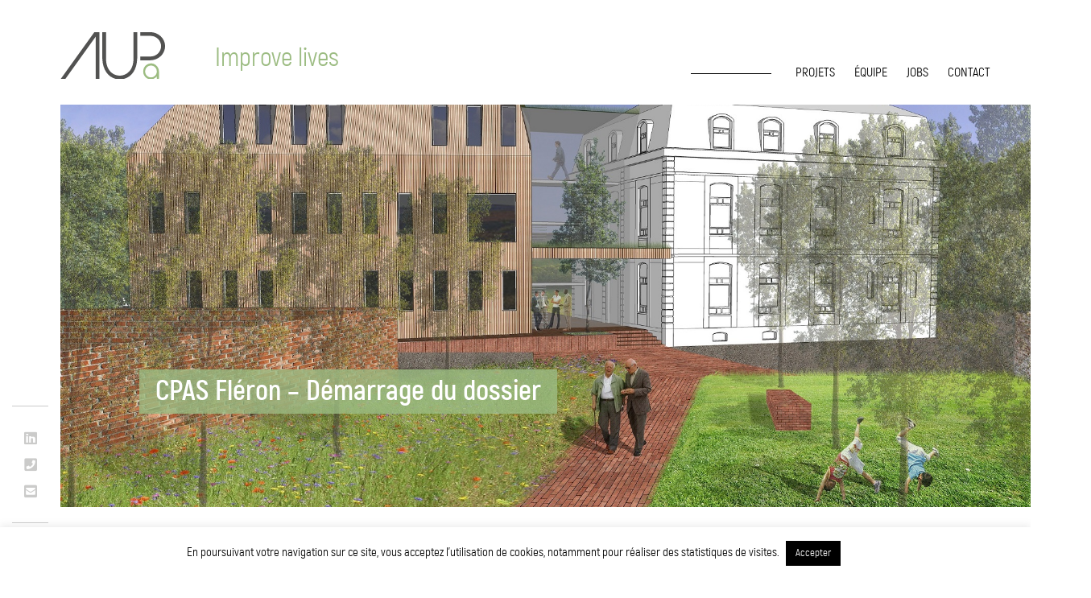

--- FILE ---
content_type: text/html; charset=UTF-8
request_url: https://www.aupa.be/cpas-fleron-demarrage-du-dossier/
body_size: 9741
content:


<!doctype html>
<html lang="fr-FR">
<head>
	<meta charset="UTF-8">
    <meta name="viewport" content="width=device-width, initial-scale=1.0, maximum-scale=1.0,user-scalable=0"/>
	<link rel="profile" href="https://gmpg.org/xfn/11">
	<meta name='robots' content='index, follow, max-image-preview:large, max-snippet:-1, max-video-preview:-1' />

	<!-- This site is optimized with the Yoast SEO plugin v26.6 - https://yoast.com/wordpress/plugins/seo/ -->
	<title>CPAS Fléron – Démarrage du dossier - AUPa</title>
	<link rel="canonical" href="https://www.aupa.be/cpas-fleron-demarrage-du-dossier/" />
	<meta property="og:locale" content="fr_FR" />
	<meta property="og:type" content="article" />
	<meta property="og:title" content="CPAS Fléron – Démarrage du dossier - AUPa" />
	<meta property="og:description" content="Le projet consiste en l’extension de l’Administration Communale de la Ville de Fléron afin d’accueillir la majorité des bureaux du CPAS, actuellement dispersés dans divers bâtiments de la commune. Cette centralisation des services devra ainsi permettre, tant de faciliter le travail des agents, en créant des synergies CPAS/Ville, qu’une facilité pour les usagers qui trouveront [&hellip;]" />
	<meta property="og:url" content="https://www.aupa.be/cpas-fleron-demarrage-du-dossier/" />
	<meta property="og:site_name" content="AUPa" />
	<meta property="article:published_time" content="2021-02-05T16:02:50+00:00" />
	<meta property="og:image" content="https://www.aupa.be/wp-content/uploads/2021/02/P1931-3D.jpg" />
	<meta property="og:image:width" content="2000" />
	<meta property="og:image:height" content="1159" />
	<meta property="og:image:type" content="image/jpeg" />
	<meta name="author" content="amaury.piret@aupa.be" />
	<meta name="twitter:card" content="summary_large_image" />
	<meta name="twitter:label1" content="Écrit par" />
	<meta name="twitter:data1" content="amaury.piret@aupa.be" />
	<meta name="twitter:label2" content="Durée de lecture estimée" />
	<meta name="twitter:data2" content="1 minute" />
	<script type="application/ld+json" class="yoast-schema-graph">{"@context":"https://schema.org","@graph":[{"@type":"WebPage","@id":"https://www.aupa.be/cpas-fleron-demarrage-du-dossier/","url":"https://www.aupa.be/cpas-fleron-demarrage-du-dossier/","name":"CPAS Fléron – Démarrage du dossier - AUPa","isPartOf":{"@id":"https://www.aupa.be/#website"},"primaryImageOfPage":{"@id":"https://www.aupa.be/cpas-fleron-demarrage-du-dossier/#primaryimage"},"image":{"@id":"https://www.aupa.be/cpas-fleron-demarrage-du-dossier/#primaryimage"},"thumbnailUrl":"https://www.aupa.be/wp-content/uploads/2021/02/P1931-3D.jpg","datePublished":"2021-02-05T16:02:50+00:00","author":{"@id":"https://www.aupa.be/#/schema/person/4016333db4211b60ef58ab7fed058c12"},"breadcrumb":{"@id":"https://www.aupa.be/cpas-fleron-demarrage-du-dossier/#breadcrumb"},"inLanguage":"fr-FR","potentialAction":[{"@type":"ReadAction","target":["https://www.aupa.be/cpas-fleron-demarrage-du-dossier/"]}]},{"@type":"ImageObject","inLanguage":"fr-FR","@id":"https://www.aupa.be/cpas-fleron-demarrage-du-dossier/#primaryimage","url":"https://www.aupa.be/wp-content/uploads/2021/02/P1931-3D.jpg","contentUrl":"https://www.aupa.be/wp-content/uploads/2021/02/P1931-3D.jpg","width":2000,"height":1159},{"@type":"BreadcrumbList","@id":"https://www.aupa.be/cpas-fleron-demarrage-du-dossier/#breadcrumb","itemListElement":[{"@type":"ListItem","position":1,"name":"Accueil","item":"https://www.aupa.be/"},{"@type":"ListItem","position":2,"name":"Actualités","item":"https://www.aupa.be/actualites/"},{"@type":"ListItem","position":3,"name":"CPAS Fléron – Démarrage du dossier"}]},{"@type":"WebSite","@id":"https://www.aupa.be/#website","url":"https://www.aupa.be/","name":"AUPa","description":"Bureau d&#039;architecture","potentialAction":[{"@type":"SearchAction","target":{"@type":"EntryPoint","urlTemplate":"https://www.aupa.be/?s={search_term_string}"},"query-input":{"@type":"PropertyValueSpecification","valueRequired":true,"valueName":"search_term_string"}}],"inLanguage":"fr-FR"},{"@type":"Person","@id":"https://www.aupa.be/#/schema/person/4016333db4211b60ef58ab7fed058c12","name":"amaury.piret@aupa.be","image":{"@type":"ImageObject","inLanguage":"fr-FR","@id":"https://www.aupa.be/#/schema/person/image/","url":"https://secure.gravatar.com/avatar/c41a45bf1fcfba586ffec5a6d5123a5a1f1792e50f30092db2e4a2b123756518?s=96&d=mm&r=g","contentUrl":"https://secure.gravatar.com/avatar/c41a45bf1fcfba586ffec5a6d5123a5a1f1792e50f30092db2e4a2b123756518?s=96&d=mm&r=g","caption":"amaury.piret@aupa.be"},"url":"https://www.aupa.be/author/amaury-piretaupa-be/"}]}</script>
	<!-- / Yoast SEO plugin. -->


<link rel='dns-prefetch' href='//use.typekit.net' />
<link rel="alternate" title="oEmbed (JSON)" type="application/json+oembed" href="https://www.aupa.be/wp-json/oembed/1.0/embed?url=https%3A%2F%2Fwww.aupa.be%2Fcpas-fleron-demarrage-du-dossier%2F" />
<link rel="alternate" title="oEmbed (XML)" type="text/xml+oembed" href="https://www.aupa.be/wp-json/oembed/1.0/embed?url=https%3A%2F%2Fwww.aupa.be%2Fcpas-fleron-demarrage-du-dossier%2F&#038;format=xml" />
<style id='wp-img-auto-sizes-contain-inline-css' type='text/css'>
img:is([sizes=auto i],[sizes^="auto," i]){contain-intrinsic-size:3000px 1500px}
/*# sourceURL=wp-img-auto-sizes-contain-inline-css */
</style>
<style id='wp-emoji-styles-inline-css' type='text/css'>

	img.wp-smiley, img.emoji {
		display: inline !important;
		border: none !important;
		box-shadow: none !important;
		height: 1em !important;
		width: 1em !important;
		margin: 0 0.07em !important;
		vertical-align: -0.1em !important;
		background: none !important;
		padding: 0 !important;
	}
/*# sourceURL=wp-emoji-styles-inline-css */
</style>
<style id='wp-block-library-inline-css' type='text/css'>
:root{--wp-block-synced-color:#7a00df;--wp-block-synced-color--rgb:122,0,223;--wp-bound-block-color:var(--wp-block-synced-color);--wp-editor-canvas-background:#ddd;--wp-admin-theme-color:#007cba;--wp-admin-theme-color--rgb:0,124,186;--wp-admin-theme-color-darker-10:#006ba1;--wp-admin-theme-color-darker-10--rgb:0,107,160.5;--wp-admin-theme-color-darker-20:#005a87;--wp-admin-theme-color-darker-20--rgb:0,90,135;--wp-admin-border-width-focus:2px}@media (min-resolution:192dpi){:root{--wp-admin-border-width-focus:1.5px}}.wp-element-button{cursor:pointer}:root .has-very-light-gray-background-color{background-color:#eee}:root .has-very-dark-gray-background-color{background-color:#313131}:root .has-very-light-gray-color{color:#eee}:root .has-very-dark-gray-color{color:#313131}:root .has-vivid-green-cyan-to-vivid-cyan-blue-gradient-background{background:linear-gradient(135deg,#00d084,#0693e3)}:root .has-purple-crush-gradient-background{background:linear-gradient(135deg,#34e2e4,#4721fb 50%,#ab1dfe)}:root .has-hazy-dawn-gradient-background{background:linear-gradient(135deg,#faaca8,#dad0ec)}:root .has-subdued-olive-gradient-background{background:linear-gradient(135deg,#fafae1,#67a671)}:root .has-atomic-cream-gradient-background{background:linear-gradient(135deg,#fdd79a,#004a59)}:root .has-nightshade-gradient-background{background:linear-gradient(135deg,#330968,#31cdcf)}:root .has-midnight-gradient-background{background:linear-gradient(135deg,#020381,#2874fc)}:root{--wp--preset--font-size--normal:16px;--wp--preset--font-size--huge:42px}.has-regular-font-size{font-size:1em}.has-larger-font-size{font-size:2.625em}.has-normal-font-size{font-size:var(--wp--preset--font-size--normal)}.has-huge-font-size{font-size:var(--wp--preset--font-size--huge)}.has-text-align-center{text-align:center}.has-text-align-left{text-align:left}.has-text-align-right{text-align:right}.has-fit-text{white-space:nowrap!important}#end-resizable-editor-section{display:none}.aligncenter{clear:both}.items-justified-left{justify-content:flex-start}.items-justified-center{justify-content:center}.items-justified-right{justify-content:flex-end}.items-justified-space-between{justify-content:space-between}.screen-reader-text{border:0;clip-path:inset(50%);height:1px;margin:-1px;overflow:hidden;padding:0;position:absolute;width:1px;word-wrap:normal!important}.screen-reader-text:focus{background-color:#ddd;clip-path:none;color:#444;display:block;font-size:1em;height:auto;left:5px;line-height:normal;padding:15px 23px 14px;text-decoration:none;top:5px;width:auto;z-index:100000}html :where(.has-border-color){border-style:solid}html :where([style*=border-top-color]){border-top-style:solid}html :where([style*=border-right-color]){border-right-style:solid}html :where([style*=border-bottom-color]){border-bottom-style:solid}html :where([style*=border-left-color]){border-left-style:solid}html :where([style*=border-width]){border-style:solid}html :where([style*=border-top-width]){border-top-style:solid}html :where([style*=border-right-width]){border-right-style:solid}html :where([style*=border-bottom-width]){border-bottom-style:solid}html :where([style*=border-left-width]){border-left-style:solid}html :where(img[class*=wp-image-]){height:auto;max-width:100%}:where(figure){margin:0 0 1em}html :where(.is-position-sticky){--wp-admin--admin-bar--position-offset:var(--wp-admin--admin-bar--height,0px)}@media screen and (max-width:600px){html :where(.is-position-sticky){--wp-admin--admin-bar--position-offset:0px}}
/*wp_block_styles_on_demand_placeholder:69766b9772a4c*/
/*# sourceURL=wp-block-library-inline-css */
</style>
<style id='classic-theme-styles-inline-css' type='text/css'>
/*! This file is auto-generated */
.wp-block-button__link{color:#fff;background-color:#32373c;border-radius:9999px;box-shadow:none;text-decoration:none;padding:calc(.667em + 2px) calc(1.333em + 2px);font-size:1.125em}.wp-block-file__button{background:#32373c;color:#fff;text-decoration:none}
/*# sourceURL=/wp-includes/css/classic-themes.min.css */
</style>
<link rel='stylesheet' id='cookie-law-info-css' href='https://www.aupa.be/wp-content/plugins/cookie-law-info/legacy/public/css/cookie-law-info-public.css?ver=3.3.9.1' type='text/css' media='all' />
<link rel='stylesheet' id='cookie-law-info-gdpr-css' href='https://www.aupa.be/wp-content/plugins/cookie-law-info/legacy/public/css/cookie-law-info-gdpr.css?ver=3.3.9.1' type='text/css' media='all' />
<link rel='stylesheet' id='brainmade-style-css' href='https://www.aupa.be/wp-content/themes/AUPa/style.css?ver=6.9' type='text/css' media='all' />
<link rel='stylesheet' id='adobefonts-css' href='https://use.typekit.net/sgg0ivm.css?ver=6.9' type='text/css' media='all' />
<link rel='stylesheet' id='main-style-css' href='https://www.aupa.be/wp-content/themes/AUPa/css/main.css?ver=6.9' type='text/css' media='all' />
<link rel='stylesheet' id='fontawesome-css' href='https://www.aupa.be/wp-content/themes/AUPa/assets/fontawesome/css/all.min.css?ver=6.9' type='text/css' media='all' />
<link rel='stylesheet' id='scrollbar-css' href='https://www.aupa.be/wp-content/themes/AUPa/assets/scrollbar/jquery.mCustomScrollbar.min.css?ver=6.9' type='text/css' media='all' />
<link rel='stylesheet' id='fancybox-css' href='https://www.aupa.be/wp-content/themes/AUPa/assets/fancybox/jquery.fancybox.min.css?ver=6.9' type='text/css' media='all' />
<link rel='stylesheet' id='animate-css' href='https://www.aupa.be/wp-content/themes/AUPa/assets/wow/animate.css?ver=6.9' type='text/css' media='all' />
<link rel='stylesheet' id='slick-css' href='https://www.aupa.be/wp-content/themes/AUPa/assets/slick/slick.css?ver=6.9' type='text/css' media='all' />
<link rel='stylesheet' id='wp-block-paragraph-css' href='https://www.aupa.be/wp-includes/blocks/paragraph/style.min.css?ver=6.9' type='text/css' media='all' />
<script type="text/javascript" src="https://www.aupa.be/wp-includes/js/jquery/jquery.min.js?ver=3.7.1" id="jquery-core-js"></script>
<script type="text/javascript" src="https://www.aupa.be/wp-includes/js/jquery/jquery-migrate.min.js?ver=3.4.1" id="jquery-migrate-js"></script>
<script type="text/javascript" id="cookie-law-info-js-extra">
/* <![CDATA[ */
var Cli_Data = {"nn_cookie_ids":[],"cookielist":[],"non_necessary_cookies":[],"ccpaEnabled":"","ccpaRegionBased":"","ccpaBarEnabled":"","strictlyEnabled":["necessary","obligatoire"],"ccpaType":"gdpr","js_blocking":"","custom_integration":"","triggerDomRefresh":"","secure_cookies":""};
var cli_cookiebar_settings = {"animate_speed_hide":"500","animate_speed_show":"500","background":"#FFF","border":"#b1a6a6c2","border_on":"","button_1_button_colour":"#000","button_1_button_hover":"#000000","button_1_link_colour":"#fff","button_1_as_button":"1","button_1_new_win":"","button_2_button_colour":"#333","button_2_button_hover":"#292929","button_2_link_colour":"#444","button_2_as_button":"","button_2_hidebar":"","button_3_button_colour":"#000","button_3_button_hover":"#000000","button_3_link_colour":"#fff","button_3_as_button":"1","button_3_new_win":"","button_4_button_colour":"#000","button_4_button_hover":"#000000","button_4_link_colour":"#62a329","button_4_as_button":"","button_7_button_colour":"#61a229","button_7_button_hover":"#4e8221","button_7_link_colour":"#fff","button_7_as_button":"1","button_7_new_win":"","font_family":"inherit","header_fix":"","notify_animate_hide":"1","notify_animate_show":"","notify_div_id":"#cookie-law-info-bar","notify_position_horizontal":"right","notify_position_vertical":"bottom","scroll_close":"","scroll_close_reload":"","accept_close_reload":"","reject_close_reload":"","showagain_tab":"","showagain_background":"#fff","showagain_border":"#000","showagain_div_id":"#cookie-law-info-again","showagain_x_position":"100px","text":"#000","show_once_yn":"","show_once":"10000","logging_on":"","as_popup":"","popup_overlay":"1","bar_heading_text":"","cookie_bar_as":"banner","popup_showagain_position":"bottom-right","widget_position":"left"};
var log_object = {"ajax_url":"https://www.aupa.be/wp-admin/admin-ajax.php"};
//# sourceURL=cookie-law-info-js-extra
/* ]]> */
</script>
<script type="text/javascript" src="https://www.aupa.be/wp-content/plugins/cookie-law-info/legacy/public/js/cookie-law-info-public.js?ver=3.3.9.1" id="cookie-law-info-js"></script>
<link rel="https://api.w.org/" href="https://www.aupa.be/wp-json/" /><link rel="alternate" title="JSON" type="application/json" href="https://www.aupa.be/wp-json/wp/v2/posts/1648" /><link rel="EditURI" type="application/rsd+xml" title="RSD" href="https://www.aupa.be/xmlrpc.php?rsd" />
<meta name="generator" content="WordPress 6.9" />
<link rel='shortlink' href='https://www.aupa.be/?p=1648' />
<link rel="icon" href="https://www.aupa.be/wp-content/uploads/2021/01/cropped-favicon-32x32.png" sizes="32x32" />
<link rel="icon" href="https://www.aupa.be/wp-content/uploads/2021/01/cropped-favicon-192x192.png" sizes="192x192" />
<link rel="apple-touch-icon" href="https://www.aupa.be/wp-content/uploads/2021/01/cropped-favicon-180x180.png" />
<meta name="msapplication-TileImage" content="https://www.aupa.be/wp-content/uploads/2021/01/cropped-favicon-270x270.png" />

    <!-- Global site tag (gtag.js) - Google Analytics -->
<script async src="https://www.googletagmanager.com/gtag/js?id=G-SKW02ML9M2"></script>
<script>
  window.dataLayer = window.dataLayer || [];
  function gtag(){dataLayer.push(arguments);}
  gtag('js', new Date());
  gtag('config', 'G-SKW02ML9M2');
</script>

</head>
<body class="wp-singular post-template-default single single-post postid-1648 single-format-standard wp-theme-AUPa">
<div id="sidebar" class="" style="background: #FFF "></div>


<div id="social" class="" >
    <div class="sep"></div>
    <a href="https://www.linkedin.com/company/aupa/"target="_blank">
        <i class="fab fa-linkedin"></i>
    </a>
    <a href="tel:+3287228988">
        <i class="fas fa-phone-square"></i>
    </a>
    <a href="mailto:mail@aupa.be">
        <i class="fas fa-envelope-square"></i>
    </a>
    <div class="sep"></div>
</div>
<div id="global">

    
<header class="post ">
    <a id="logo" href="https://www.aupa.be">

                    <img src="https://www.aupa.be/wp-content/themes/AUPa/img/Logo-Aupa.svg" />
            <span id="baseline">Improve lives</span>
            </a>


    
    <div id="toggleMenu" class="  ">
        <span></span>
        <span></span>
        <span></span>
    </div>
        <menu>
            <div class="menu-menu-principal-container"><ul id="menu-menu-principal" class="menu"><li id="menu-item-125" class="hideResp menu-item menu-item-type-post_type menu-item-object-page menu-item-home menu-item-125"><a href="https://www.aupa.be/">Projets</a></li>
<li id="menu-item-1326" class="showResp menu-item menu-item-type-post_type menu-item-object-page menu-item-1326"><a href="https://www.aupa.be/projets/">Projets</a></li>
<li id="menu-item-18" class="menu-item menu-item-type-post_type menu-item-object-page menu-item-18"><a href="https://www.aupa.be/equipe/">Équipe</a></li>
<li id="menu-item-1704" class="menu-item menu-item-type-post_type menu-item-object-page menu-item-1704"><a href="https://www.aupa.be/job/">Jobs</a></li>
<li id="menu-item-17" class="menu-item menu-item-type-post_type menu-item-object-page menu-item-17"><a href="https://www.aupa.be/contact/">Contact</a></li>
</ul></div>        </menu>
</header>

<section id="actu">
    <div id="actu_image" style="background-image: url(https://www.aupa.be/wp-content/uploads/2021/02/P1931-3D.jpg)">
            </div>

    <div class="container">
        <h1>CPAS Fléron – Démarrage du dossier</h1>
        <div class="content">
            
<p>Le projet consiste en l’extension de l’Administration Communale de la Ville de Fléron afin d’accueillir la majorité des bureaux du CPAS, actuellement dispersés dans divers bâtiments de la commune.</p>



<figure class="wp-block-image size-large"><img fetchpriority="high" decoding="async" width="1024" height="724" src="https://www.aupa.be/wp-content/uploads/2021/02/P1931-PAGE-2-intentions-1024x724.jpg" alt="" class="wp-image-1650" srcset="https://www.aupa.be/wp-content/uploads/2021/02/P1931-PAGE-2-intentions-1024x724.jpg 1024w, https://www.aupa.be/wp-content/uploads/2021/02/P1931-PAGE-2-intentions-300x212.jpg 300w, https://www.aupa.be/wp-content/uploads/2021/02/P1931-PAGE-2-intentions-768x543.jpg 768w, https://www.aupa.be/wp-content/uploads/2021/02/P1931-PAGE-2-intentions-1536x1086.jpg 1536w, https://www.aupa.be/wp-content/uploads/2021/02/P1931-PAGE-2-intentions-2048x1448.jpg 2048w" sizes="(max-width: 1024px) 100vw, 1024px" /></figure>



<p>Cette centralisation des services devra ainsi permettre, tant de faciliter le travail des agents, en créant des synergies CPAS/Ville, qu’une facilité pour les usagers qui trouveront ainsi, sur un même site, différents services à la population.</p>



<p>Le nouveau projet a été conçu en créant deux nouveaux volumes en extension du bâtiment existant.</p>



<p>Le premier, situé au centre du projet à la jonction entre l’ancien bâtiment et le nouveau, comprendra l’entrée principale et l’espace d’accueil du citoyen. Ce volume se veut ouvert, accueillant et sera largement vitré sur la campagne fléronaise.</p>



<p>Le second volume comprendra, tout comme le bâtiment existant, différents services à la population et administratifs.</p>



<figure class="wp-block-image size-large"><img decoding="async" width="1024" height="724" src="https://www.aupa.be/wp-content/uploads/2021/02/P1931-PAGE-3-implantation-1024x724.jpg" alt="" class="wp-image-1651" srcset="https://www.aupa.be/wp-content/uploads/2021/02/P1931-PAGE-3-implantation-1024x724.jpg 1024w, https://www.aupa.be/wp-content/uploads/2021/02/P1931-PAGE-3-implantation-300x212.jpg 300w, https://www.aupa.be/wp-content/uploads/2021/02/P1931-PAGE-3-implantation-768x543.jpg 768w, https://www.aupa.be/wp-content/uploads/2021/02/P1931-PAGE-3-implantation-1536x1086.jpg 1536w, https://www.aupa.be/wp-content/uploads/2021/02/P1931-PAGE-3-implantation-2048x1448.jpg 2048w" sizes="(max-width: 1024px) 100vw, 1024px" /></figure>



<p>Outre l’intégration des différentes fonctions liées au CPAS de Fléron, ce projet devra permettre la relocalisation de certains services communaux afin d’en optimiser le fonctionnement. Ainsi, le pôle <em>« État civil / Population / Etrangers »</em> sera relocalisé, la Salle du Conseil sera implantée au sein de ce nouvel équipement et les archives seront regroupées au sous-sol.</p>



<p>Enfin, les anciens bâtiments de la Salle du Conseil, des Archives et du CPAS (situé à rue) seront démolis afin de créer un nouvel espace public et une jonction piétonne agréable.</p>



<p>L’extension, de par l’usage d’un bardage bois et d’un volume central de jonction en verre, offre une certaine sobriété en contradiction avec le bâtiment existant de style néo-classique de l’Administration Communale.</p>



<figure class="wp-block-image size-large"><img decoding="async" width="1024" height="593" src="https://www.aupa.be/wp-content/uploads/2021/02/P1931-3D-1024x593.jpg" alt="" class="wp-image-1649" srcset="https://www.aupa.be/wp-content/uploads/2021/02/P1931-3D-1024x593.jpg 1024w, https://www.aupa.be/wp-content/uploads/2021/02/P1931-3D-300x174.jpg 300w, https://www.aupa.be/wp-content/uploads/2021/02/P1931-3D-768x445.jpg 768w, https://www.aupa.be/wp-content/uploads/2021/02/P1931-3D-1536x890.jpg 1536w, https://www.aupa.be/wp-content/uploads/2021/02/P1931-3D.jpg 2000w" sizes="(max-width: 1024px) 100vw, 1024px" /></figure>



<p>Un projet signé AUPa-KHA.</p>
        </div>
    </div>
</section>

<section id="footer" class="container">
    <div class="sep"></div>
    <img id="footer_logo" src="https://www.aupa.be/wp-content/themes/AUPa/img/Logo-Aupa.svg" alt="AUPa" />

    <div class="col mid noLeft">
        <h3>Aupa Sprl</h3>
                <div class="col mid noLeft">
            <span>Rue du Centre 77<br />
4800 - VERVIERS<br />
BELGIQUE</span>
        </div>
        <div class="col mid noRight">
            <a href="mailto:mail@aupa.be">mail@aupa.be</a>
            <span>+32(0)87 22 89 88</span>
            <span><strong>TVA</strong> BE 0463 897 649</span>
        </div>
    </div>
    <div class="col quart">
        <h3>help center</h3>
                <ul>
                            <li>
                    <a href="/credits-photos">Crédits photos</a>
                </li>
                            <li>
                    <a href="/terms-conditions">Conditions générales</a>
                </li>
                    </ul>
    </div>
    <div class="col quart noRight">
        <h3>Quick links</h3>
                <ul>
                            <li>
                    <a href="/equipe">Qui sommes-nous?</a>
                </li>
                            <li>
                    <a href="/job">Jobs</a>
                </li>
                            <li>
                    <a href="/des-origines-a-nos-jours">Historique</a>
                </li>
                            <li>
                    <a href="/contact">Contact</a>
                </li>
                    </ul>
    </div>
</section>

</div>

    
<footer>
    <div class="container">
        &copy;AUPa 2026        <a href="https://www.brainmade.io" target="_blank">
            <img id="brainmade_logo" src="https://www.aupa.be/wp-content/themes/AUPa/img/Brainmade@2x.png" alt="Brainmade"/>
        </a>
        <div class="clear"></div>
    </div>
</footer>
<script src="https://www.aupa.be/wp-content/themes/AUPa/assets/jquery/jquery-3.4.1.min.js"></script>

<script src="https://www.aupa.be/wp-content/themes/AUPa/assets/masonry/isotope.pkgd.js"></script>
<script src="https://www.aupa.be/wp-content/themes/AUPa/assets/masonry/masonry.pkgd.min.js"></script>
<script src="https://www.aupa.be/wp-content/themes/AUPa/assets/masonry/masonry_horizontal.js"></script>
<script src="https://www.aupa.be/wp-content/themes/AUPa/assets/masonry/packery.min.js"></script>
<script src="https://www.aupa.be/wp-content/themes/AUPa/assets/scrollbar/jquery.mCustomScrollbar.concat.min.js"></script>
<script src="https://www.aupa.be/wp-content/themes/AUPa/assets/scrollbar/scrollbooster.min.js"></script>
<script src="https://www.aupa.be/wp-content/themes/AUPa/assets/fancybox/jquery.fancybox.min.js"></script>
<script src="https://www.aupa.be/wp-content/themes/AUPa/assets/wow/wow.min.js"></script>
<script src="https://www.aupa.be/wp-content/themes/AUPa/assets/typed/type.min.js"></script>
<script src="https://www.aupa.be/wp-content/themes/AUPa/assets/slick/slick.js"></script>

<script src="https://www.aupa.be/wp-content/themes/AUPa/js/apiHandler.js"></script>
<script src="https://www.aupa.be/wp-content/themes/AUPa/js/main.js"></script>
<script src="https://www.aupa.be/wp-content/themes/AUPa/js/projects.js"></script>
<script src="https://www.aupa.be/wp-content/themes/AUPa/js/contact.js"></script>
<script src="https://www.aupa.be/wp-content/themes/AUPa/js/team.js"></script>


<script type="speculationrules">
{"prefetch":[{"source":"document","where":{"and":[{"href_matches":"/*"},{"not":{"href_matches":["/wp-*.php","/wp-admin/*","/wp-content/uploads/*","/wp-content/*","/wp-content/plugins/*","/wp-content/themes/AUPa/*","/*\\?(.+)"]}},{"not":{"selector_matches":"a[rel~=\"nofollow\"]"}},{"not":{"selector_matches":".no-prefetch, .no-prefetch a"}}]},"eagerness":"conservative"}]}
</script>
<!--googleoff: all--><div id="cookie-law-info-bar" data-nosnippet="true"><span>En poursuivant votre navigation sur ce site, vous acceptez l’utilisation de cookies, notamment pour réaliser des statistiques de visites. <a role='button' data-cli_action="accept" id="cookie_action_close_header" class="medium cli-plugin-button cli-plugin-main-button cookie_action_close_header cli_action_button wt-cli-accept-btn" style="margin:5px">Accepter</a></span></div><div id="cookie-law-info-again" data-nosnippet="true"><span id="cookie_hdr_showagain">Politique de confidentialité et gestion des cookies</span></div><div class="cli-modal" data-nosnippet="true" id="cliSettingsPopup" tabindex="-1" role="dialog" aria-labelledby="cliSettingsPopup" aria-hidden="true">
  <div class="cli-modal-dialog" role="document">
	<div class="cli-modal-content cli-bar-popup">
		  <button type="button" class="cli-modal-close" id="cliModalClose">
			<svg class="" viewBox="0 0 24 24"><path d="M19 6.41l-1.41-1.41-5.59 5.59-5.59-5.59-1.41 1.41 5.59 5.59-5.59 5.59 1.41 1.41 5.59-5.59 5.59 5.59 1.41-1.41-5.59-5.59z"></path><path d="M0 0h24v24h-24z" fill="none"></path></svg>
			<span class="wt-cli-sr-only">Fermer</span>
		  </button>
		  <div class="cli-modal-body">
			<div class="cli-container-fluid cli-tab-container">
	<div class="cli-row">
		<div class="cli-col-12 cli-align-items-stretch cli-px-0">
			<div class="cli-privacy-overview">
				<h4>Privacy Overview</h4>				<div class="cli-privacy-content">
					<div class="cli-privacy-content-text">This website uses cookies to improve your experience while you navigate through the website. Out of these cookies, the cookies that are categorized as necessary are stored on your browser as they are essential for the working of basic functionalities of the website. We also use third-party cookies that help us analyze and understand how you use this website. These cookies will be stored in your browser only with your consent. You also have the option to opt-out of these cookies. But opting out of some of these cookies may have an effect on your browsing experience.</div>
				</div>
				<a class="cli-privacy-readmore" aria-label="Voir plus" role="button" data-readmore-text="Voir plus" data-readless-text="Voir moins"></a>			</div>
		</div>
		<div class="cli-col-12 cli-align-items-stretch cli-px-0 cli-tab-section-container">
												<div class="cli-tab-section">
						<div class="cli-tab-header">
							<a role="button" tabindex="0" class="cli-nav-link cli-settings-mobile" data-target="necessary" data-toggle="cli-toggle-tab">
								Necessary							</a>
															<div class="wt-cli-necessary-checkbox">
									<input type="checkbox" class="cli-user-preference-checkbox"  id="wt-cli-checkbox-necessary" data-id="checkbox-necessary" checked="checked"  />
									<label class="form-check-label" for="wt-cli-checkbox-necessary">Necessary</label>
								</div>
								<span class="cli-necessary-caption">Toujours activé</span>
													</div>
						<div class="cli-tab-content">
							<div class="cli-tab-pane cli-fade" data-id="necessary">
								<div class="wt-cli-cookie-description">
									Necessary cookies are absolutely essential for the website to function properly. This category only includes cookies that ensures basic functionalities and security features of the website. These cookies do not store any personal information.								</div>
							</div>
						</div>
					</div>
																	<div class="cli-tab-section">
						<div class="cli-tab-header">
							<a role="button" tabindex="0" class="cli-nav-link cli-settings-mobile" data-target="non-necessary" data-toggle="cli-toggle-tab">
								Non-necessary							</a>
															<div class="cli-switch">
									<input type="checkbox" id="wt-cli-checkbox-non-necessary" class="cli-user-preference-checkbox"  data-id="checkbox-non-necessary" checked='checked' />
									<label for="wt-cli-checkbox-non-necessary" class="cli-slider" data-cli-enable="Activé" data-cli-disable="Désactivé"><span class="wt-cli-sr-only">Non-necessary</span></label>
								</div>
													</div>
						<div class="cli-tab-content">
							<div class="cli-tab-pane cli-fade" data-id="non-necessary">
								<div class="wt-cli-cookie-description">
									Any cookies that may not be particularly necessary for the website to function and is used specifically to collect user personal data via analytics, ads, other embedded contents are termed as non-necessary cookies. It is mandatory to procure user consent prior to running these cookies on your website.								</div>
							</div>
						</div>
					</div>
										</div>
	</div>
</div>
		  </div>
		  <div class="cli-modal-footer">
			<div class="wt-cli-element cli-container-fluid cli-tab-container">
				<div class="cli-row">
					<div class="cli-col-12 cli-align-items-stretch cli-px-0">
						<div class="cli-tab-footer wt-cli-privacy-overview-actions">
						
															<a id="wt-cli-privacy-save-btn" role="button" tabindex="0" data-cli-action="accept" class="wt-cli-privacy-btn cli_setting_save_button wt-cli-privacy-accept-btn cli-btn">Enregistrer &amp; appliquer</a>
													</div>
						
					</div>
				</div>
			</div>
		</div>
	</div>
  </div>
</div>
<div class="cli-modal-backdrop cli-fade cli-settings-overlay"></div>
<div class="cli-modal-backdrop cli-fade cli-popupbar-overlay"></div>
<!--googleon: all--><script id="wp-emoji-settings" type="application/json">
{"baseUrl":"https://s.w.org/images/core/emoji/17.0.2/72x72/","ext":".png","svgUrl":"https://s.w.org/images/core/emoji/17.0.2/svg/","svgExt":".svg","source":{"concatemoji":"https://www.aupa.be/wp-includes/js/wp-emoji-release.min.js?ver=6.9"}}
</script>
<script type="module">
/* <![CDATA[ */
/*! This file is auto-generated */
const a=JSON.parse(document.getElementById("wp-emoji-settings").textContent),o=(window._wpemojiSettings=a,"wpEmojiSettingsSupports"),s=["flag","emoji"];function i(e){try{var t={supportTests:e,timestamp:(new Date).valueOf()};sessionStorage.setItem(o,JSON.stringify(t))}catch(e){}}function c(e,t,n){e.clearRect(0,0,e.canvas.width,e.canvas.height),e.fillText(t,0,0);t=new Uint32Array(e.getImageData(0,0,e.canvas.width,e.canvas.height).data);e.clearRect(0,0,e.canvas.width,e.canvas.height),e.fillText(n,0,0);const a=new Uint32Array(e.getImageData(0,0,e.canvas.width,e.canvas.height).data);return t.every((e,t)=>e===a[t])}function p(e,t){e.clearRect(0,0,e.canvas.width,e.canvas.height),e.fillText(t,0,0);var n=e.getImageData(16,16,1,1);for(let e=0;e<n.data.length;e++)if(0!==n.data[e])return!1;return!0}function u(e,t,n,a){switch(t){case"flag":return n(e,"\ud83c\udff3\ufe0f\u200d\u26a7\ufe0f","\ud83c\udff3\ufe0f\u200b\u26a7\ufe0f")?!1:!n(e,"\ud83c\udde8\ud83c\uddf6","\ud83c\udde8\u200b\ud83c\uddf6")&&!n(e,"\ud83c\udff4\udb40\udc67\udb40\udc62\udb40\udc65\udb40\udc6e\udb40\udc67\udb40\udc7f","\ud83c\udff4\u200b\udb40\udc67\u200b\udb40\udc62\u200b\udb40\udc65\u200b\udb40\udc6e\u200b\udb40\udc67\u200b\udb40\udc7f");case"emoji":return!a(e,"\ud83e\u1fac8")}return!1}function f(e,t,n,a){let r;const o=(r="undefined"!=typeof WorkerGlobalScope&&self instanceof WorkerGlobalScope?new OffscreenCanvas(300,150):document.createElement("canvas")).getContext("2d",{willReadFrequently:!0}),s=(o.textBaseline="top",o.font="600 32px Arial",{});return e.forEach(e=>{s[e]=t(o,e,n,a)}),s}function r(e){var t=document.createElement("script");t.src=e,t.defer=!0,document.head.appendChild(t)}a.supports={everything:!0,everythingExceptFlag:!0},new Promise(t=>{let n=function(){try{var e=JSON.parse(sessionStorage.getItem(o));if("object"==typeof e&&"number"==typeof e.timestamp&&(new Date).valueOf()<e.timestamp+604800&&"object"==typeof e.supportTests)return e.supportTests}catch(e){}return null}();if(!n){if("undefined"!=typeof Worker&&"undefined"!=typeof OffscreenCanvas&&"undefined"!=typeof URL&&URL.createObjectURL&&"undefined"!=typeof Blob)try{var e="postMessage("+f.toString()+"("+[JSON.stringify(s),u.toString(),c.toString(),p.toString()].join(",")+"));",a=new Blob([e],{type:"text/javascript"});const r=new Worker(URL.createObjectURL(a),{name:"wpTestEmojiSupports"});return void(r.onmessage=e=>{i(n=e.data),r.terminate(),t(n)})}catch(e){}i(n=f(s,u,c,p))}t(n)}).then(e=>{for(const n in e)a.supports[n]=e[n],a.supports.everything=a.supports.everything&&a.supports[n],"flag"!==n&&(a.supports.everythingExceptFlag=a.supports.everythingExceptFlag&&a.supports[n]);var t;a.supports.everythingExceptFlag=a.supports.everythingExceptFlag&&!a.supports.flag,a.supports.everything||((t=a.source||{}).concatemoji?r(t.concatemoji):t.wpemoji&&t.twemoji&&(r(t.twemoji),r(t.wpemoji)))});
//# sourceURL=https://www.aupa.be/wp-includes/js/wp-emoji-loader.min.js
/* ]]> */
</script>


<script defer>
    baseUrl     = 'https://www.aupa.be';
    main        = new Main();
    projects    = new Projects();
    api         = new ApiHandler();
    contact     = new Contact();
    team        = new Team();
    postPerPage = 100;
</script>

</body>
</html>


--- FILE ---
content_type: text/html; charset=UTF-8
request_url: https://www.aupa.be/wp-admin/admin-ajax.php?action=get_projects
body_size: 7373
content:


<div class="grid" data-end="false">

    <img src="https://www.aupa.be/wp-content/themes/AUPa/img/drag.gif" id="drag" class="active"  style="position: absolute;right: 1em;top: 55%;width: 90px;z-index:9;"/>
    
        
        

        
        <div data-wow-delay="0.02s" class="wow fadeIn grid-item project priority_1" style="background-image: url(https://www.aupa.be/wp-content/uploads/2019/12/default.jpg">
                <div class="project_link" data-link="https://www.aupa.be/project/inventaire-ecologique-de-laerodrome-de-st-hubert/">
                    <div class="overlay"  style="border-left:solid 10px #a2cf44">
                        <div class="content">
                            <h2>
                               Inventaire écologique de l&rsquo;aérodrome de Saint-Hubert                            </h2>
                            <span>Saint-Hubert</span>

                                                    </div>
                    </div>
                </div>
        </div>


        
            
        
        

        
        <div data-wow-delay="0.04s" class="wow fadeIn grid-item project priority_1" style="background-image: url(https://www.aupa.be/wp-content/uploads/projects/RIX_5130_07/RIX_5130_07_0-1024x768.jpg">
                <div class="project_link" data-link="https://www.aupa.be/project/pcad-anciennes-papeteries-de-genval/">
                    <div class="overlay"  style="border-left:solid 10px #a2cf44">
                        <div class="content">
                            <h2>
                               PCAD – Anciennes papeteries                            </h2>
                            <span>Genval</span>

                                                    </div>
                    </div>
                </div>
        </div>


        
            
        
        

        
        <div data-wow-delay="0.06s" class="wow fadeIn grid-item project priority_1" style="background-image: url(https://www.aupa.be/wp-content/uploads/projects/BIE_5215_12/BIE_5215_12_0.jpg">
                <div class="project_link" data-link="https://www.aupa.be/project/mise-en-oeuvre-de-la-zone-flexport-de-laeroport-de-liege/">
                    <div class="overlay"  style="border-left:solid 10px #a2cf44">
                        <div class="content">
                            <h2>
                               Mise en œuvre de la zone Flexport de l&rsquo;aéroport de Liège                            </h2>
                            <span>Liège</span>

                                                    </div>
                    </div>
                </div>
        </div>


        
            
        
        

        
        <div data-wow-delay="0.08s" class="wow fadeIn grid-item project priority_1" style="background-image: url(https://www.aupa.be/wp-content/uploads/2024/08/VER_5420_21_Ecole-de-l-Est-1024x816.jpeg">
                <div class="project_link" data-link="https://www.aupa.be/project/renovation-ecole-de-lest/">
                    <div class="overlay"  style="border-left:solid 10px #2398d5">
                        <div class="content">
                            <h2>
                               Rénovation et réorganisation de l’école de l’Est                            </h2>
                            <span>Verviers</span>

                                                            <a href="https://www.aupa.be/r%f0%9d%97%b2%f0%9d%97%bb%f0%9d%97%bc%f0%9d%98%83%f0%9d%97%ae%f0%9d%98%81%f0%9d%97%b6%f0%9d%97%bc%f0%9d%97%bb-%f0%9d%97%b1%f0%9d%97%b2-%f0%9d%97%b9%f0%9d%97%b2%f0%9d%97%b0/" class="link_news">
                                    <i class="fal fa-link"></i> <span>NEWS</span>
                                    <div class="over" style="background: #2398d5"></div>
                                </a>
                                                    </div>
                    </div>
                </div>
        </div>


        
            
        
        

        
        <div data-wow-delay="0.1s" class="wow fadeIn grid-item project priority_1" style="background-image: url(https://www.aupa.be/wp-content/uploads/2019/12/Sar-Asty-Moulin.png">
                <div class="project_link" data-link="https://www.aupa.be/project/sar-asty-moulin-a-namur/">
                    <div class="overlay"  style="border-left:solid 10px #a2cf44">
                        <div class="content">
                            <h2>
                               SAR Asty Moulin                            </h2>
                            <span>Namur</span>

                                                    </div>
                    </div>
                </div>
        </div>


        
            
        
        

        
        <div data-wow-delay="0.12s" class="wow fadeIn grid-item project priority_1" style="background-image: url(https://www.aupa.be/wp-content/uploads/2019/12/WEL_5049_03_3-1024x683.jpg">
                <div class="project_link" data-link="https://www.aupa.be/project/rogister-logistik-a-welkenraedt/">
                    <div class="overlay"  style="border-left:solid 10px #ffa44d">
                        <div class="content">
                            <h2>
                               Rogister Logistik                            </h2>
                            <span>Welkenraedt</span>

                                                    </div>
                    </div>
                </div>
        </div>


        
            
        
        

        
        <div data-wow-delay="0.14s" class="wow fadeIn grid-item project priority_1" style="background-image: url(https://www.aupa.be/wp-content/uploads/2019/12/NEU_5147_08_3-1024x755.jpg">
                <div class="project_link" data-link="https://www.aupa.be/project/consturction-dun-complexe-sportif-a-neufchateau/">
                    <div class="overlay"  style="border-left:solid 10px #ffa44d">
                        <div class="content">
                            <h2>
                               Construction d&rsquo;un complexe sportif                            </h2>
                            <span>Neufchâteau</span>

                                                    </div>
                    </div>
                </div>
        </div>


        
            
        
        

        
        <div data-wow-delay="0.16s" class="wow fadeIn grid-item project priority_2" style="background-image: url(https://www.aupa.be/wp-content/uploads/2019/12/LIE_5213_12_0-1024x768.jpg">
                <div class="project_link" data-link="https://www.aupa.be/project/lotissement-du-pre-aily-a-liege/">
                    <div class="overlay"  style="border-left:solid 10px #a2cf44">
                        <div class="content">
                            <h2>
                               Lotissement du Pré-Aily                            </h2>
                            <span>Liège</span>

                                                    </div>
                    </div>
                </div>
        </div>


        
            
        
        

        
        <div data-wow-delay="0.18s" class="wow fadeIn grid-item project priority_1" style="background-image: url(https://www.aupa.be/wp-content/uploads/projects/VER_5188_10/VER_5188_10_5-1024x683.jpg">
                <div class="project_link" data-link="https://www.aupa.be/project/logement-sur-lile-adam-a-verviers/">
                    <div class="overlay"  style="border-left:solid 10px #c92e81">
                        <div class="content">
                            <h2>
                               Logement sur l&rsquo;Ile Adam                            </h2>
                            <span>Verviers</span>

                                                    </div>
                    </div>
                </div>
        </div>


        
            
        
        

        
        <div data-wow-delay="0.2s" class="wow fadeIn grid-item project priority_2" style="background-image: url(https://www.aupa.be/wp-content/uploads/projects/LIE_5052_03/LIE_5052_03_2-768x1024.jpg">
                <div class="project_link" data-link="https://www.aupa.be/project/immeubles-a-appartement-vinci/">
                    <div class="overlay"  style="border-left:solid 10px #c92e81">
                        <div class="content">
                            <h2>
                               Immeubles à appartement VINCI                            </h2>
                            <span>Liège</span>

                                                    </div>
                    </div>
                </div>
        </div>


        
            
        
        

        
        <div data-wow-delay="0.22s" class="wow fadeIn grid-item project priority_1" style="background-image: url(https://www.aupa.be/wp-content/uploads/2019/12/EUP_5287_15_1-1024x577.jpg">
                <div class="project_link" data-link="https://www.aupa.be/project/construction-de-logements-a-eupen/">
                    <div class="overlay"  style="border-left:solid 10px #c92e81">
                        <div class="content">
                            <h2>
                               Construction de logements                            </h2>
                            <span>Eupen</span>

                                                    </div>
                    </div>
                </div>
        </div>


        
            
        
        

        
        <div data-wow-delay="0.24s" class="wow fadeIn grid-item project priority_1" style="background-image: url(https://www.aupa.be/wp-content/uploads/projects/THE_5227_12/THE_5227_12_0-1024x485.jpg">
                <div class="project_link" data-link="https://www.aupa.be/project/centre-culturel-de-theux/">
                    <div class="overlay"  style="border-left:solid 10px #2398d5">
                        <div class="content">
                            <h2>
                               Centre culturel de Theux                            </h2>
                            <span>Theux</span>

                                                    </div>
                    </div>
                </div>
        </div>


        
            
        
        

        
        <div data-wow-delay="0.26s" class="wow fadeIn grid-item project priority_" style="background-image: url(https://www.aupa.be/wp-content/uploads/projects/TRI_5341_18/TRI_5341_18_0-1024x768.jpg">
                <div class="project_link" data-link="https://www.aupa.be/project/master-plan-de-mobilite-durable-de-la-ville-de-tripoli-au-liban/">
                    <div class="overlay"  style="border-left:solid 10px #a2cf44">
                        <div class="content">
                            <h2>
                               Master plan de mobilité durable de la Ville de Tripoli au Liban                            </h2>
                            <span></span>

                                                    </div>
                    </div>
                </div>
        </div>


        
            
        
        

        
        <div data-wow-delay="0.28s" class="wow fadeIn grid-item project priority_1" style="background-image: url(https://www.aupa.be/wp-content/uploads/projects/VER_5143_08/VER_5143_08_1-1024x683.jpg">
                <div class="project_link" data-link="https://www.aupa.be/project/surface-commerciale-verviers/">
                    <div class="overlay"  style="border-left:solid 10px #2398d5">
                        <div class="content">
                            <h2>
                               Surface Commerciale                            </h2>
                            <span>Verviers</span>

                                                    </div>
                    </div>
                </div>
        </div>


        
            
        
        

        
        <div data-wow-delay="0.3s" class="wow fadeIn grid-item project priority_1" style="background-image: url(https://www.aupa.be/wp-content/uploads/2024/05/AUPa_Architecture_Terrain_Foot_Eupen_Photo-2.jpg">
                <div class="project_link" data-link="https://www.aupa.be/project/renouvellement-du-terrain-en-gazon-synthetique-deupen/">
                    <div class="overlay"  style="border-left:solid 10px #2398d5">
                        <div class="content">
                            <h2>
                               Renouvellement du terrain en gazon synthétique d&rsquo;Eupen                            </h2>
                            <span>Eupen</span>

                                                    </div>
                    </div>
                </div>
        </div>


        
            
        
        

        
        <div data-wow-delay="0.32s" class="wow fadeIn grid-item project priority_1" style="background-image: url(https://www.aupa.be/wp-content/uploads/2019/12/pre-javais.png">
                <div class="project_link" data-link="https://www.aupa.be/project/renovation-urbaine-du-quartier-de-pres-javais/">
                    <div class="overlay"  style="border-left:solid 10px #a2cf44">
                        <div class="content">
                            <h2>
                               Rénovation urbaine du quartier de Prés-Javais                            </h2>
                            <span>Verviers</span>

                                                    </div>
                    </div>
                </div>
        </div>


        
            
        
        

        
        <div data-wow-delay="0.34s" class="wow fadeIn grid-item project priority_1" style="background-image: url(https://www.aupa.be/wp-content/uploads/2019/12/PCA-raperie-war.png">
                <div class="project_link" data-link="https://www.aupa.be/project/elaboration-du-pca-raperie/">
                    <div class="overlay"  style="border-left:solid 10px #a2cf44">
                        <div class="content">
                            <h2>
                               Elaboration du PCA « Râperie »                            </h2>
                            <span>Waremme</span>

                                                    </div>
                    </div>
                </div>
        </div>


        
            
        
        

        
        <div data-wow-delay="0.36s" class="wow fadeIn grid-item project priority_1" style="background-image: url(https://www.aupa.be/wp-content/uploads/2019/12/default.jpg">
                <div class="project_link" data-link="https://www.aupa.be/project/pcar-et-rie-du-site-poirier-dieu-a-genval/">
                    <div class="overlay"  style="border-left:solid 10px #a2cf44">
                        <div class="content">
                            <h2>
                               PCAR et RIE du site « Poirier Dieu »                            </h2>
                            <span>Genval</span>

                                                    </div>
                    </div>
                </div>
        </div>


        
            
        
        

        
        <div data-wow-delay="0.38s" class="wow fadeIn grid-item project priority_1" style="background-image: url(https://www.aupa.be/wp-content/uploads/2019/12/NAM_9381_17_1-1024x459.jpg">
                <div class="project_link" data-link="https://www.aupa.be/project/parking-et-place-publique-a-namur/">
                    <div class="overlay"  style="border-left:solid 10px #a2cf44">
                        <div class="content">
                            <h2>
                               Parking et place publique                            </h2>
                            <span>Namur</span>

                                                    </div>
                    </div>
                </div>
        </div>


        
            
        
        

        
        <div data-wow-delay="0.4s" class="wow fadeIn grid-item project priority_3" style="background-image: url(https://www.aupa.be/wp-content/uploads/2020/10/AUPa_Architecture_Piscine_Verviers_Photos-5-1024x682.jpg">
                <div class="project_link" data-link="https://www.aupa.be/project/piscine-verviers/">
                    <div class="overlay"  style="border-left:solid 10px #2398d5">
                        <div class="content">
                            <h2>
                               Rénovation de la piscine de Verviers                            </h2>
                            <span>Verviers</span>

                                                            <a href="https://www.aupa.be/piscine-de-verviers-lancement-du-chantier/" class="link_news">
                                    <i class="fal fa-link"></i> <span>NEWS</span>
                                    <div class="over" style="background: #2398d5"></div>
                                </a>
                                                    </div>
                    </div>
                </div>
        </div>


        
            
        
        

        
        <div data-wow-delay="0.42s" class="wow fadeIn grid-item project priority_1" style="background-image: url(https://www.aupa.be/wp-content/uploads/projects/CHA_5239_13/CHA_5239_13_0-912x1024.jpg">
                <div class="project_link" data-link="https://www.aupa.be/project/etude-de-requalification-urbaine-autour-de-laeroport-de-charleroi/">
                    <div class="overlay"  style="border-left:solid 10px #a2cf44">
                        <div class="content">
                            <h2>
                               Etude de requalification urbaine autour de l’aéroport de Charleroi                            </h2>
                            <span>Charleroi</span>

                                                    </div>
                    </div>
                </div>
        </div>


        
            
        
        

        
        <div data-wow-delay="0.44s" class="wow fadeIn grid-item project priority_1" style="background-image: url(https://www.aupa.be/wp-content/uploads/2025/02/IMG_8028-1024x683.jpg">
                <div class="project_link" data-link="https://www.aupa.be/project/mardasson-phase-2/">
                    <div class="overlay"  style="border-left:solid 10px #2398d5">
                        <div class="content">
                            <h2>
                               Travaux de restauration du monument du Mardasson à Bastogne (phase 2)                            </h2>
                            <span>Bastogne</span>

                                                            <a href="https://www.aupa.be/une-cure-de-jouvence-pour-le-mardasson/" class="link_news">
                                    <i class="fal fa-link"></i> <span>NEWS</span>
                                    <div class="over" style="background: #2398d5"></div>
                                </a>
                                                    </div>
                    </div>
                </div>
        </div>


        
            
        
        

        
        <div data-wow-delay="0.46s" class="wow fadeIn grid-item project priority_1" style="background-image: url(https://www.aupa.be/wp-content/uploads/2019/12/default.jpg">
                <div class="project_link" data-link="https://www.aupa.be/project/etude-dincidences-sur-un-projet-durbanisation-a-petit-rechain/">
                    <div class="overlay"  style="border-left:solid 10px #a2cf44">
                        <div class="content">
                            <h2>
                               Etude d&rsquo;incidences sur un projet d&rsquo;urbanisation                            </h2>
                            <span>Petit-Rechain</span>

                                                    </div>
                    </div>
                </div>
        </div>


        
            
        
        

        
        <div data-wow-delay="0.48s" class="wow fadeIn grid-item project priority_1" style="background-image: url(https://www.aupa.be/wp-content/uploads/2019/12/default.jpg">
                <div class="project_link" data-link="https://www.aupa.be/project/rapport-dincidences-environnementales-sur-le-pca-du-canal-de-lourthe/">
                    <div class="overlay"  style="border-left:solid 10px #a2cf44">
                        <div class="content">
                            <h2>
                               Rapport d’Incidences Environnementales sur le PCA du Canal de l’Ourthe                            </h2>
                            <span>Liège</span>

                                                    </div>
                    </div>
                </div>
        </div>


        
            
        
        

        
        <div data-wow-delay="0.5s" class="wow fadeIn grid-item project priority_1" style="background-image: url(https://www.aupa.be/wp-content/uploads/2019/12/ANT_5221_12_0-1024x682.jpg">
                <div class="project_link" data-link="https://www.aupa.be/project/construction-dune-ecole-a-antwerpen/">
                    <div class="overlay"  style="border-left:solid 10px #2398d5">
                        <div class="content">
                            <h2>
                               Construction d&rsquo;une école                            </h2>
                            <span>Antwerpen</span>

                                                    </div>
                    </div>
                </div>
        </div>


        
            
        
        

        
        <div data-wow-delay="0.52s" class="wow fadeIn grid-item project priority_1" style="background-image: url(https://www.aupa.be/wp-content/uploads/2023/04/10042023-DJI_0113-copie-1024x576.jpg">
                <div class="project_link" data-link="https://www.aupa.be/project/pur-de-la-route-de-bellevaux-a-malmedy/">
                    <div class="overlay"  style="border-left:solid 10px #a2cf44">
                        <div class="content">
                            <h2>
                               PUR de la route de Bellevaux à Malmedy                            </h2>
                            <span>Malmédy</span>

                                                    </div>
                    </div>
                </div>
        </div>


        
            
        
        

        
        <div data-wow-delay="0.54s" class="wow fadeIn grid-item project priority_3" style="background-image: url(https://www.aupa.be/wp-content/uploads/2019/12/AUPa_Architecture_Equipement_Caserne-pompiers_3D-1-1024x576.jpg">
                <div class="project_link" data-link="https://www.aupa.be/project/caserne-de-pompiers-a-verviers/">
                    <div class="overlay"  style="border-left:solid 10px #2398d5">
                        <div class="content">
                            <h2>
                               Caserne des Pompiers de Verviers                            </h2>
                            <span>Verviers</span>

                                                            <a href="https://www.aupa.be/le-chantier-de-la-caserne-des-pompiers-de-verviers-avance-a-grands-pas/" class="link_news">
                                    <i class="fal fa-link"></i> <span>NEWS</span>
                                    <div class="over" style="background: #2398d5"></div>
                                </a>
                                                    </div>
                    </div>
                </div>
        </div>


        
            
        
        

        
        <div data-wow-delay="0.56s" class="wow fadeIn grid-item project priority_1" style="background-image: url(https://www.aupa.be/wp-content/uploads/projects/LIB_5203_11/LIB_5203_11_0.jpg">
                <div class="project_link" data-link="https://www.aupa.be/project/schema-de-structure-communal-de-libramont-chevigny/">
                    <div class="overlay"  style="border-left:solid 10px #a2cf44">
                        <div class="content">
                            <h2>
                               Schéma de Structure communal                            </h2>
                            <span> Libramont-Chevigny</span>

                                                    </div>
                    </div>
                </div>
        </div>


        
            
        
        

        
        <div data-wow-delay="0.58s" class="wow fadeIn grid-item project priority_1" style="background-image: url(https://www.aupa.be/wp-content/uploads/2019/12/EUP_5229_12_0-1024x768.jpg">
                <div class="project_link" data-link="https://www.aupa.be/project/renovation-de-lacademie-de-musique-a-eupen/">
                    <div class="overlay"  style="border-left:solid 10px #2398d5">
                        <div class="content">
                            <h2>
                               Rénovation de l&rsquo;académie de musique                            </h2>
                            <span>Eupen</span>

                                                            <a href="https://www.aupa.be/visite-de-la-fin-de-chantier-de-lacademie-de-musique-de-belmerin/" class="link_news">
                                    <i class="fal fa-link"></i> <span>NEWS</span>
                                    <div class="over" style="background: #2398d5"></div>
                                </a>
                                                    </div>
                    </div>
                </div>
        </div>


        
            
        
        

        
        <div data-wow-delay="0.6s" class="wow fadeIn grid-item project priority_2" style="background-image: url(https://www.aupa.be/wp-content/uploads/2021/05/AUPa_Paysage_Pepinster_Voirie_Photo-1-683x1024.jpg">
                <div class="project_link" data-link="https://www.aupa.be/project/amenagement-voirie-place-pepinster/">
                    <div class="overlay"  style="border-left:solid 10px #99d0c1">
                        <div class="content">
                            <h2>
                               Espaces publics à Pepinster                            </h2>
                            <span>Pepinster</span>

                                                            <a href="https://www.aupa.be/amenagement-voirie-place-espace-piqueray/" class="link_news">
                                    <i class="fal fa-link"></i> <span>NEWS</span>
                                    <div class="over" style="background: #99d0c1"></div>
                                </a>
                                                    </div>
                    </div>
                </div>
        </div>


        
            
        
        

        
        <div data-wow-delay="0.62s" class="wow fadeIn grid-item project priority_2" style="background-image: url(https://www.aupa.be/wp-content/uploads/projects/VER_7006_01/VER_7006_01_0-682x1024.jpg">
                <div class="project_link" data-link="https://www.aupa.be/project/salle-polyvalente/">
                    <div class="overlay"  style="border-left:solid 10px #2398d5">
                        <div class="content">
                            <h2>
                               Salle polyvalente                            </h2>
                            <span>Verviers</span>

                                                    </div>
                    </div>
                </div>
        </div>


        
            
        
        

        
        <div data-wow-delay="0.64s" class="wow fadeIn grid-item project priority_4" style="background-image: url(https://www.aupa.be/wp-content/uploads/projects/FRA_5103_06/FRA_5103_06_0-1024x683.jpg">
                <div class="project_link" data-link="https://www.aupa.be/project/hotel-4-etoiles-a-francorchamps/">
                    <div class="overlay"  style="border-left:solid 10px #c92e81">
                        <div class="content">
                            <h2>
                               Hôtel 4 étoiles                            </h2>
                            <span>Francorchamps</span>

                                                    </div>
                    </div>
                </div>
        </div>


        
            
        
        

        
        <div data-wow-delay="0.66s" class="wow fadeIn grid-item project priority_1" style="background-image: url(https://www.aupa.be/wp-content/uploads/projects/SPA_5179_10/SPA_5179_10_0-1024x654.jpg">
                <div class="project_link" data-link="https://www.aupa.be/project/realisation-du-schema-de-structure-communal-de-la-ville-de-spa/">
                    <div class="overlay"  style="border-left:solid 10px #a2cf44">
                        <div class="content">
                            <h2>
                               Réalisation du schéma de structure communal de la Ville de Spa                            </h2>
                            <span>Spa</span>

                                                    </div>
                    </div>
                </div>
        </div>


        
            
        
        

        
        <div data-wow-delay="0.68s" class="wow fadeIn grid-item project priority_1" style="background-image: url(https://www.aupa.be/wp-content/uploads/projects/LIE_5277_15/LIE_5277_15_0-1024x682.jpg">
                <div class="project_link" data-link="https://www.aupa.be/project/reconversion-du-site-kjs-a-liege/">
                    <div class="overlay"  style="border-left:solid 10px #ffa44d">
                        <div class="content">
                            <h2>
                               Reconversion du site KJS                            </h2>
                            <span>Liège</span>

                                                    </div>
                    </div>
                </div>
        </div>


        
            
        
        

        
        <div data-wow-delay="0.7s" class="wow fadeIn grid-item project priority_1" style="background-image: url(https://www.aupa.be/wp-content/uploads/projects/MOL_5081_05/MOL_5081_05_0-1024x768.jpg">
                <div class="project_link" data-link="https://www.aupa.be/project/immeuble-a-appartements-a-molenbeek/">
                    <div class="overlay"  style="border-left:solid 10px #c92e81">
                        <div class="content">
                            <h2>
                               Immeuble à appartements                            </h2>
                            <span>Molenbeek</span>

                                                    </div>
                    </div>
                </div>
        </div>


        
            
        
        

        
        <div data-wow-delay="0.72s" class="wow fadeIn grid-item project priority_1" style="background-image: url(https://www.aupa.be/wp-content/uploads/2019/12/default.jpg">
                <div class="project_link" data-link="https://www.aupa.be/project/developpement-du-quartier-de-lile-adam-a-verviers/">
                    <div class="overlay"  style="border-left:solid 10px #a2cf44">
                        <div class="content">
                            <h2>
                               Développement du quartier de l’Île Adam                            </h2>
                            <span>Verviers</span>

                                                    </div>
                    </div>
                </div>
        </div>


        
            
        
        

        
        <div data-wow-delay="0.74s" class="wow fadeIn grid-item project priority_1" style="background-image: url(https://www.aupa.be/wp-content/uploads/2024/05/AUPa_Paysage_SPA_Veloroute_Voirie_3D-1-1024x623.jpg">
                <div class="project_link" data-link="https://www.aupa.be/project/amenagement-du-ravel-des-sources/">
                    <div class="overlay"  style="border-left:solid 10px #a2cf44">
                        <div class="content">
                            <h2>
                               Aménagement du RAVel  des Sources                            </h2>
                            <span>Spa</span>

                                                    </div>
                    </div>
                </div>
        </div>


        
            
        
        

        
        <div data-wow-delay="0.76s" class="wow fadeIn grid-item project priority_4" style="background-image: url(https://www.aupa.be/wp-content/uploads/2019/12/BIE_5299_16_4-1024x685.jpg">
                <div class="project_link" data-link="https://www.aupa.be/project/halls-montea-a-bierset/">
                    <div class="overlay"  style="border-left:solid 10px #ffa44d">
                        <div class="content">
                            <h2>
                               Halls Montéa                            </h2>
                            <span>Bierset</span>

                                                            <a href="https://www.aupa.be/chantier-boucle-en-un-an/" class="link_news">
                                    <i class="fal fa-link"></i> <span>NEWS</span>
                                    <div class="over" style="background: #ffa44d"></div>
                                </a>
                                                    </div>
                    </div>
                </div>
        </div>


        
            
        
        

        
        <div data-wow-delay="0.78s" class="wow fadeIn grid-item project priority_1" style="background-image: url(https://www.aupa.be/wp-content/uploads/projects/NAM_5289_15/NAM_5289_15_0-1024x576.jpg">
                <div class="project_link" data-link="https://www.aupa.be/project/piscine-saint-servais-a-namur/">
                    <div class="overlay"  style="border-left:solid 10px #2398d5">
                        <div class="content">
                            <h2>
                               Piscine Saint Servais                            </h2>
                            <span>Namur</span>

                                                    </div>
                    </div>
                </div>
        </div>


        
            
        
        

        
        <div data-wow-delay="0.8s" class="wow fadeIn grid-item project priority_1" style="background-image: url(https://www.aupa.be/wp-content/uploads/projects/VER_5192_10/VER_5192_10_0-1024x354.jpg">
                <div class="project_link" data-link="https://www.aupa.be/project/schema-directeur-pour-les-quartiers-ouest-et-gerardchamps-a-verviers/">
                    <div class="overlay"  style="border-left:solid 10px #a2cf44">
                        <div class="content">
                            <h2>
                               Schéma Directeur pour les quartiers Ouest et Gérardchamps                            </h2>
                            <span>Verviers</span>

                                                    </div>
                    </div>
                </div>
        </div>


        
            
        
        

        
        <div data-wow-delay="0.82s" class="wow fadeIn grid-item project priority_3" style="background-image: url(https://www.aupa.be/wp-content/uploads/2019/12/THE_9358_11_1-1024x691.jpg">
                <div class="project_link" data-link="https://www.aupa.be/project/retail-a-theux/">
                    <div class="overlay"  style="border-left:solid 10px #c92e81">
                        <div class="content">
                            <h2>
                               Retail                            </h2>
                            <span>Theux</span>

                                                    </div>
                    </div>
                </div>
        </div>


        
            
        
        

        
        <div data-wow-delay="0.84s" class="wow fadeIn grid-item project priority_1" style="background-image: url(https://www.aupa.be/wp-content/uploads/2025/03/AUPa_Architecture_Industriel_Hall_Bureaux_Intervapeur_3D-2-1024x576.jpg">
                <div class="project_link" data-link="https://www.aupa.be/project/construction-de-15-batiments-daccueil-temporaire-pour-la-spi-a-verviers/">
                    <div class="overlay"  style="border-left:solid 10px #ffa44d">
                        <div class="content">
                            <h2>
                               Construction de 15 bâtiments d’accueil temporaire pour la SPI à Verviers (site Intervapeur)                            </h2>
                            <span>Verviers</span>

                                                    </div>
                    </div>
                </div>
        </div>


        
            
        
        

        
        <div data-wow-delay="0.86s" class="wow fadeIn grid-item project priority_1" style="background-image: url(https://www.aupa.be/wp-content/uploads/projects/CRI_5231_12/CRI_5231_12_0.jpg">
                <div class="project_link" data-link="https://www.aupa.be/project/etude-dincidences-environnemental-dun-projet-durbanisation-a-crisnee/">
                    <div class="overlay"  style="border-left:solid 10px #a2cf44">
                        <div class="content">
                            <h2>
                               Etude d&rsquo;incidences environnemental d&rsquo;un projet d&rsquo;urbanisation                            </h2>
                            <span>Crisnée</span>

                                                    </div>
                    </div>
                </div>
        </div>


        
            
        
        

        
        <div data-wow-delay="0.88s" class="wow fadeIn grid-item project priority_1" style="background-image: url(https://www.aupa.be/wp-content/uploads/2023/04/10042023-DJI_0069-copie-1024x576.jpg">
                <div class="project_link" data-link="https://www.aupa.be/project/extension-dune-dalle-de-stockage-exterieure-pour-rogister/">
                    <div class="overlay"  style="border-left:solid 10px #ffa44d">
                        <div class="content">
                            <h2>
                               Extension d’une dalle de stockage extérieure pour Rogister                            </h2>
                            <span>Welkenraedt</span>

                                                    </div>
                    </div>
                </div>
        </div>


        
            
        
        

        
        <div data-wow-delay="0.9s" class="wow fadeIn grid-item project priority_1" style="background-image: url(https://www.aupa.be/wp-content/uploads/2019/12/default.jpg">
                <div class="project_link" data-link="https://www.aupa.be/project/amenagement-du-parc-de-lancien-site-minier/">
                    <div class="overlay"  style="border-left:solid 10px #a2cf44">
                        <div class="content">
                            <h2>
                               Aménagement du Parc de l&rsquo;ancien site minier                            </h2>
                            <span>Plombières</span>

                                                    </div>
                    </div>
                </div>
        </div>


        
            
        
        

        
        <div data-wow-delay="0.92s" class="wow fadeIn grid-item project priority_1" style="background-image: url(https://www.aupa.be/wp-content/uploads/2024/04/ALL_5434_22_Ecostal_Alleur_Photo-8-1.jpg">
                <div class="project_link" data-link="https://www.aupa.be/project/hall-stockage-bureaux-ecostal/">
                    <div class="overlay"  style="border-left:solid 10px #ffa44d">
                        <div class="content">
                            <h2>
                               Ecostal                            </h2>
                            <span>Alleur</span>

                                                    </div>
                    </div>
                </div>
        </div>


        
            
        
        

        
        <div data-wow-delay="0.94s" class="wow fadeIn grid-item project priority_1" style="background-image: url(https://www.aupa.be/wp-content/uploads/2019/12/NAM_9342_11_1-1024x576.jpg">
                <div class="project_link" data-link="https://www.aupa.be/project/bureaux-bepn-a-namur/">
                    <div class="overlay"  style="border-left:solid 10px #ffa44d">
                        <div class="content">
                            <h2>
                               Bureaux BEPN                            </h2>
                            <span>Namur</span>

                                                    </div>
                    </div>
                </div>
        </div>


        
            
        
        

        
        <div data-wow-delay="0.96s" class="wow fadeIn grid-item project priority_1" style="background-image: url(https://www.aupa.be/wp-content/uploads/2019/12/NAM_5248_13_4-1024x565.jpg">
                <div class="project_link" data-link="https://www.aupa.be/project/renovation-dun-quartier-a-namur/">
                    <div class="overlay"  style="border-left:solid 10px #c92e81">
                        <div class="content">
                            <h2>
                               Rénovation d’un quartier                            </h2>
                            <span>Namur</span>

                                                    </div>
                    </div>
                </div>
        </div>


        
            
        
        

        
        <div data-wow-delay="0.98s" class="wow fadeIn grid-item project priority_1" style="background-image: url(https://www.aupa.be/wp-content/uploads/2020/11/VER_5297_16_201031_AUPa_Photo_012-1024x683.jpg">
                <div class="project_link" data-link="https://www.aupa.be/project/renovation-du-thiniheid/">
                    <div class="overlay"  style="border-left:solid 10px #c92e81">
                        <div class="content">
                            <h2>
                               Rénovation du Thiniheid                            </h2>
                            <span>Stembert</span>

                                                    </div>
                    </div>
                </div>
        </div>


        
            
        
        

        
        <div data-wow-delay="1s" class="wow fadeIn grid-item project priority_1" style="background-image: url(https://www.aupa.be/wp-content/uploads/projects/BLC_5300_16/BLC_5300_16_0.jpg">
                <div class="project_link" data-link="https://www.aupa.be/project/logements-matexi-a-braine-le-comte/">
                    <div class="overlay"  style="border-left:solid 10px #c92e81">
                        <div class="content">
                            <h2>
                               Logements Matexi à Braine le Comte                            </h2>
                            <span>Braine le Comte</span>

                                                    </div>
                    </div>
                </div>
        </div>


        
            
        
        

        
        <div data-wow-delay="1.02s" class="wow fadeIn grid-item project priority_1" style="background-image: url(https://www.aupa.be/wp-content/uploads/2019/12/VER_5233_12_0-1024x576.jpg">
                <div class="project_link" data-link="https://www.aupa.be/project/logements-passifs-a-verviers/">
                    <div class="overlay"  style="border-left:solid 10px #c92e81">
                        <div class="content">
                            <h2>
                               Logements passifs                            </h2>
                            <span>Verviers</span>

                                                    </div>
                    </div>
                </div>
        </div>


        
            
        
        

        
        <div data-wow-delay="1.04s" class="wow fadeIn grid-item project priority_1" style="background-image: url(https://www.aupa.be/wp-content/uploads/2019/12/default.jpg">
                <div class="project_link" data-link="https://www.aupa.be/project/realisation-du-rue-et-du-lotissement-communal-de-la-zacc-klosterstrase/">
                    <div class="overlay"  style="border-left:solid 10px #a2cf44">
                        <div class="content">
                            <h2>
                               Réalisation du RUE et du lotissement communal de la ZACC « Klosterstraße »                            </h2>
                            <span>Saint-Vith</span>

                                                    </div>
                    </div>
                </div>
        </div>


        
            
        
        

        
        <div data-wow-delay="1.06s" class="wow fadeIn grid-item project priority_1" style="background-image: url(https://www.aupa.be/wp-content/uploads/projects/BUR_5182_10/BUR_5182_10_0.jpg">
                <div class="project_link" data-link="https://www.aupa.be/project/etude-dincidences-sur-lenvironnement-relative-a-un-projet-de-lotissement-a-burg-reuland/">
                    <div class="overlay"  style="border-left:solid 10px #a2cf44">
                        <div class="content">
                            <h2>
                               Etude d’incidences sur l’environnement relative à un projet de lotissement à Burg-Reuland                            </h2>
                            <span>Burg-Reuland</span>

                                                    </div>
                    </div>
                </div>
        </div>


        
            
        
        

        
        <div data-wow-delay="1.08s" class="wow fadeIn grid-item project priority_1" style="background-image: url(https://www.aupa.be/wp-content/uploads/2019/12/NAM_5190_10_4-1024x683.jpg">
                <div class="project_link" data-link="https://www.aupa.be/project/extension-et-transformation-de-iinstitut-de-musique-deducation-et-de-pedagogie-a-namur/">
                    <div class="overlay"  style="border-left:solid 10px #2398d5">
                        <div class="content">
                            <h2>
                               Extension et transformation de I&rsquo;institut de Musique d&rsquo;Education et de Pédagogie                            </h2>
                            <span>Namur</span>

                                                    </div>
                    </div>
                </div>
        </div>


        
            
        
        

        
        <div data-wow-delay="1.1s" class="wow fadeIn grid-item project priority_1" style="background-image: url(https://www.aupa.be/wp-content/uploads/2019/12/site-minier-parc-Plombieres.png">
                <div class="project_link" data-link="https://www.aupa.be/project/pcar-dit-ancien-site-minier-de-plombieres/">
                    <div class="overlay"  style="border-left:solid 10px #a2cf44">
                        <div class="content">
                            <h2>
                               PCAR dit « Ancien site minier de Plombières »                            </h2>
                            <span>Plombières</span>

                                                    </div>
                    </div>
                </div>
        </div>


        
            
        
        

        
        <div data-wow-delay="1.12s" class="wow fadeIn grid-item project priority_4" style="background-image: url(https://www.aupa.be/wp-content/uploads/2024/04/Palais-de-Justice-Namur-01-bd-1-1024x684.jpg">
                <div class="project_link" data-link="https://www.aupa.be/project/construction-du-palais-de-justice-de-namur/">
                    <div class="overlay"  style="border-left:solid 10px #2398d5">
                        <div class="content">
                            <h2>
                               Construction du palais de justice                            </h2>
                            <span>Namur</span>

                                                    </div>
                    </div>
                </div>
        </div>


        
            
        
        

        
        <div data-wow-delay="1.14s" class="wow fadeIn grid-item project priority_1" style="background-image: url(https://www.aupa.be/wp-content/uploads/2024/04/VUE1.jpg">
                <div class="project_link" data-link="https://www.aupa.be/project/administration-communale-fleron/">
                    <div class="overlay"  style="border-left:solid 10px #2398d5">
                        <div class="content">
                            <h2>
                               Administration communale Fléron                            </h2>
                            <span>Fléron</span>

                                                            <a href="https://www.aupa.be/actualites/" class="link_news">
                                    <i class="fal fa-link"></i> <span>NEWS</span>
                                    <div class="over" style="background: #2398d5"></div>
                                </a>
                                                    </div>
                    </div>
                </div>
        </div>


        
            
        
        

        
        <div data-wow-delay="1.16s" class="wow fadeIn grid-item project priority_1" style="background-image: url(https://www.aupa.be/wp-content/uploads/projects/VIT_5196_11/VIT_5196_11_0-1024x768.jpg">
                <div class="project_link" data-link="https://www.aupa.be/project/realisation-du-pcar-de-wiesenbach/">
                    <div class="overlay"  style="border-left:solid 10px #a2cf44">
                        <div class="content">
                            <h2>
                               Réalisation du PCAR                            </h2>
                            <span>Wiesenbach</span>

                                                    </div>
                    </div>
                </div>
        </div>


        
            
        
        

        
        <div data-wow-delay="1.18s" class="wow fadeIn grid-item project priority_1" style="background-image: url(https://www.aupa.be/wp-content/uploads/2021/01/DSC_0858-1024x680.jpg">
                <div class="project_link" data-link="https://www.aupa.be/project/conception-paysagere-et-environnementale-de-laeroport-de-liege/">
                    <div class="overlay"  style="border-left:solid 10px #a2cf44">
                        <div class="content">
                            <h2>
                               Conception paysagère et environnementale de l&rsquo;aéroport de Liège                            </h2>
                            <span> Liège</span>

                                                    </div>
                    </div>
                </div>
        </div>


        
            
        
        

        
        <div data-wow-delay="1.2s" class="wow fadeIn grid-item project priority_1" style="background-image: url(https://www.aupa.be/wp-content/uploads/projects/VER_7004_00/VER_7004_00_0-1024x772.jpg">
                <div class="project_link" data-link="https://www.aupa.be/project/cinema-de-verviers/">
                    <div class="overlay"  style="border-left:solid 10px #2398d5">
                        <div class="content">
                            <h2>
                               Cinéma de Verviers                            </h2>
                            <span>Verviers</span>

                                                    </div>
                    </div>
                </div>
        </div>


        
            
        
        

        
        <div data-wow-delay="1.22s" class="wow fadeIn grid-item project priority_1" style="background-image: url(https://www.aupa.be/wp-content/uploads/projects/HER_9385_17/HER_9385_17_0-1024x576.jpg">
                <div class="project_link" data-link="https://www.aupa.be/project/caserne-de-pompiers-a-herve/">
                    <div class="overlay"  style="border-left:solid 10px #2398d5">
                        <div class="content">
                            <h2>
                               Caserne de Pompiers à Herve                            </h2>
                            <span>Herve</span>

                                                    </div>
                    </div>
                </div>
        </div>


        
            
        
        

        
        <div data-wow-delay="1.24s" class="wow fadeIn grid-item project priority_1" style="background-image: url(https://www.aupa.be/wp-content/uploads/2019/12/Ascheiderwall-st-vith.png">
                <div class="project_link" data-link="https://www.aupa.be/project/etablissement-du-pca-de-pulverstrase/">
                    <div class="overlay"  style="border-left:solid 10px #a2cf44">
                        <div class="content">
                            <h2>
                               Etablissement du PCA de « Ascheider Wall »                            </h2>
                            <span>Saint-Vith</span>

                                                    </div>
                    </div>
                </div>
        </div>


        
            
        
        

        
        <div data-wow-delay="1.26s" class="wow fadeIn grid-item project priority_1" style="background-image: url(https://www.aupa.be/wp-content/uploads/2019/12/default.jpg">
                <div class="project_link" data-link="https://www.aupa.be/project/conception-dun-ecoquartier-a-heusy/">
                    <div class="overlay"  style="border-left:solid 10px #a2cf44">
                        <div class="content">
                            <h2>
                               Conception d&rsquo;un écoquartier                            </h2>
                            <span>Heusy</span>

                                                    </div>
                    </div>
                </div>
        </div>


        
            
        
        

        
        <div data-wow-delay="1.28s" class="wow fadeIn grid-item project priority_1" style="background-image: url(https://www.aupa.be/wp-content/uploads/projects/BLC_5077_05/BLC_5077_05_0.jpg">
                <div class="project_link" data-link="https://www.aupa.be/project/mise-en-oeuvre-de-la-zacc-catala-a-braine-le-comte/">
                    <div class="overlay"  style="border-left:solid 10px #a2cf44">
                        <div class="content">
                            <h2>
                               Mise en œuvre de la ZACC CATALA à Braine le Comte                            </h2>
                            <span>Braine le Comte</span>

                                                    </div>
                    </div>
                </div>
        </div>


        
            
        
        

        
        <div data-wow-delay="1.3s" class="wow fadeIn grid-item project priority_1" style="background-image: url(https://www.aupa.be/wp-content/uploads/2025/03/AUPa_Architecture_Industriel_Hall_Bureaux_Petit-Rechain_3D-1-1024x603.jpg">
                <div class="project_link" data-link="https://www.aupa.be/project/construction-de-15-batiments-accueil-temporaire-spi-verviers-petit-rechain/">
                    <div class="overlay"  style="border-left:solid 10px #ffa44d">
                        <div class="content">
                            <h2>
                               Construction de 15 bâtiments d’accueil temporaire pour la SPI à Verviers (site Chaineux)                            </h2>
                            <span>Petit Rechain</span>

                                                    </div>
                    </div>
                </div>
        </div>


        
            
        
        

        
        <div data-wow-delay="1.32s" class="wow fadeIn grid-item project priority_1" style="background-image: url(https://www.aupa.be/wp-content/uploads/projects/HER_5281_15/HER_5281_15_0-1024x496.jpg">
                <div class="project_link" data-link="https://www.aupa.be/project/pauly-elevateurs-a-chaineux/">
                    <div class="overlay"  style="border-left:solid 10px #ffa44d">
                        <div class="content">
                            <h2>
                               Pauly Elévateurs                            </h2>
                            <span>Chaineux</span>

                                                    </div>
                    </div>
                </div>
        </div>


        
            
        
        

        
        <div data-wow-delay="1.34s" class="wow fadeIn grid-item project priority_1" style="background-image: url(https://www.aupa.be/wp-content/uploads/2019/12/default.jpg">
                <div class="project_link" data-link="https://www.aupa.be/project/evaluation-des-incidences-du-pca-vallee-de-la-helle-a-eupen/">
                    <div class="overlay"  style="border-left:solid 10px #a2cf44">
                        <div class="content">
                            <h2>
                               Evaluation des incidences du PCA « Vallée de la Helle »                            </h2>
                            <span>Eupen</span>

                                                    </div>
                    </div>
                </div>
        </div>


        
            
        
        

        
        <div data-wow-delay="1.36s" class="wow fadeIn grid-item project priority_1" style="background-image: url(https://www.aupa.be/wp-content/uploads/projects/BUT_5250_13/BUT_5250_13_0-1024x618.jpg">
                <div class="project_link" data-link="https://www.aupa.be/project/zur-domane-pcar/">
                    <div class="overlay"  style="border-left:solid 10px #a2cf44">
                        <div class="content">
                            <h2>
                               ZUR Domäne &#8211; PCAR                            </h2>
                            <span>Bütgenbach</span>

                                                    </div>
                    </div>
                </div>
        </div>


        
            
        
        

        
        <div data-wow-delay="1.38s" class="wow fadeIn grid-item project priority_1" style="background-image: url(https://www.aupa.be/wp-content/uploads/2019/12/ASS_5220_12_2-1024x576.jpg">
                <div class="project_link" data-link="https://www.aupa.be/project/construction-dune-ecole-a-assenede/">
                    <div class="overlay"  style="border-left:solid 10px #2398d5">
                        <div class="content">
                            <h2>
                               Construction d&rsquo;une école                            </h2>
                            <span>Assenede</span>

                                                    </div>
                    </div>
                </div>
        </div>


        
            
        
        

        
        <div data-wow-delay="1.4s" class="wow fadeIn grid-item project priority_" style="background-image: url(https://www.aupa.be/wp-content/uploads/projects/LIB_5240_13/LIB_5240_13_0-1024x659.jpg">
                <div class="project_link" data-link="https://www.aupa.be/project/zae-galaxia-analyse-des-incidences-sur-un-site-natura-2000/">
                    <div class="overlay"  style="border-left:solid 10px #a2cf44">
                        <div class="content">
                            <h2>
                               ZAE Galaxia : Analyse des incidences sur un site Natura 2000                            </h2>
                            <span></span>

                                                    </div>
                    </div>
                </div>
        </div>


        
            
        
        

        
        <div data-wow-delay="1.42s" class="wow fadeIn grid-item project priority_1" style="background-image: url(https://www.aupa.be/wp-content/uploads/2022/11/1-1024x575.jpg">
                <div class="project_link" data-link="https://www.aupa.be/project/renovation-du-batiment-b1-de-limep-a-namur/">
                    <div class="overlay"  style="border-left:solid 10px #2398d5">
                        <div class="content">
                            <h2>
                               Rénovation du bâtiment B1 de l&rsquo;IMEP à Namur                            </h2>
                            <span>Namur</span>

                                                    </div>
                    </div>
                </div>
        </div>


        
            
        
        

        
        <div data-wow-delay="1.44s" class="wow fadeIn grid-item project priority_2" style="background-image: url(https://www.aupa.be/wp-content/uploads/2019/12/EUP_5254_13_0-1024x800.jpg">
                <div class="project_link" data-link="https://www.aupa.be/project/hall-procoplast-a-lontzen/">
                    <div class="overlay"  style="border-left:solid 10px #ffa44d">
                        <div class="content">
                            <h2>
                               Hall Procoplast                            </h2>
                            <span>Lontzen</span>

                                                    </div>
                    </div>
                </div>
        </div>


        
            
        
        

        
        <div data-wow-delay="1.46s" class="wow fadeIn grid-item project priority_1" style="background-image: url(https://www.aupa.be/wp-content/uploads/2019/12/Capture-decran-2025-10-28-a-11.37.14-1024x979.jpg">
                <div class="project_link" data-link="https://www.aupa.be/project/creation-dun-eco-quartier-a-volkerich/">
                    <div class="overlay"  style="border-left:solid 10px #a2cf44">
                        <div class="content">
                            <h2>
                               Création d&rsquo;un éco-quartier                            </h2>
                            <span>Völkerich</span>

                                                    </div>
                    </div>
                </div>
        </div>


        
            
        
        

        
        <div data-wow-delay="1.48s" class="wow fadeIn grid-item project priority_2" style="background-image: url(https://www.aupa.be/wp-content/uploads/2019/12/PAR_6001_99_1-570x1024.jpg">
                <div class="project_link" data-link="https://www.aupa.be/project/logement-pour-etudiants-a-paris/">
                    <div class="overlay"  style="border-left:solid 10px #c92e81">
                        <div class="content">
                            <h2>
                               Logement pour étudiants                            </h2>
                            <span>Paris</span>

                                                    </div>
                    </div>
                </div>
        </div>


        
            
        
        

        
        <div data-wow-delay="1.5s" class="wow fadeIn grid-item project priority_4" style="background-image: url(https://www.aupa.be/wp-content/uploads/projects/BAS_5361_19/BAS_5361_19_15-1024x575.jpg">
                <div class="project_link" data-link="https://www.aupa.be/project/travaux-dentretien-du-monument-du-mardasson-a-bastogne/">
                    <div class="overlay"  style="border-left:solid 10px #2398d5">
                        <div class="content">
                            <h2>
                               Monument du Mardasson                            </h2>
                            <span>Bastogne</span>

                                                    </div>
                    </div>
                </div>
        </div>


        
            
        
        

        
        <div data-wow-delay="1.52s" class="wow fadeIn grid-item project priority_1" style="background-image: url(https://www.aupa.be/wp-content/uploads/2019/12/TUR_5222_12_0-1024x682.jpg">
                <div class="project_link" data-link="https://www.aupa.be/project/construction-dune-ecole-a-turnhout/">
                    <div class="overlay"  style="border-left:solid 10px #2398d5">
                        <div class="content">
                            <h2>
                               Construction d&rsquo;une école                            </h2>
                            <span>Turnhout</span>

                                                    </div>
                    </div>
                </div>
        </div>


        
            
        
        

        
        <div data-wow-delay="1.54s" class="wow fadeIn grid-item project priority_4" style="background-image: url(https://www.aupa.be/wp-content/uploads/2024/05/VER_5458_23_Renovation_Maurice_Heuse_240216-HD_Vue-atrium.jpg">
                <div class="project_link" data-link="https://www.aupa.be/project/renovation-de-lecole-maurice-heuse/">
                    <div class="overlay"  style="border-left:solid 10px #2398d5">
                        <div class="content">
                            <h2>
                               Rénovation de l’école Maurice Heuse                            </h2>
                            <span>Verviers</span>

                                                    </div>
                    </div>
                </div>
        </div>


        
            
        
        

        
        <div data-wow-delay="1.56s" class="wow fadeIn grid-item project priority_1" style="background-image: url(https://www.aupa.be/wp-content/uploads/2023/05/SGM_9834_20_Bati-Gabarit-1024x724.jpg">
                <div class="project_link" data-link="https://www.aupa.be/project/etude-de-faisabilite-et-damenagement-dun-quartier-durable/">
                    <div class="overlay"  style="border-left:solid 10px #a2cf44">
                        <div class="content">
                            <h2>
                               Etude de faisabilité et d&rsquo;aménagement d&rsquo;un quartier durable                            </h2>
                            <span>Saint-Georges-sur-Meuse</span>

                                                    </div>
                    </div>
                </div>
        </div>


        
            
        
        

        
        <div data-wow-delay="1.58s" class="wow fadeIn grid-item project priority_1" style="background-image: url(https://www.aupa.be/wp-content/uploads/2019/12/default.jpg">
                <div class="project_link" data-link="https://www.aupa.be/project/reamenagement-de-lancien-depot-communal-de-namur/">
                    <div class="overlay"  style="border-left:solid 10px #a2cf44">
                        <div class="content">
                            <h2>
                               Réaménagement de l&rsquo;ancien dépôt communal                            </h2>
                            <span>Namur</span>

                                                    </div>
                    </div>
                </div>
        </div>


        
            
        
        

        
        <div data-wow-delay="1.6s" class="wow fadeIn grid-item project priority_1" style="background-image: url(https://www.aupa.be/wp-content/uploads/2022/09/AUP_211206_LON_011-1024x683.jpg">
                <div class="project_link" data-link="https://www.aupa.be/project/revitalisation-du-centre-de-loncin/">
                    <div class="overlay"  style="border-left:solid 10px #56a141">
                        <div class="content">
                            <h2>
                               Revitalisation du Centre de Loncin                            </h2>
                            <span>Loncin</span>

                                                    </div>
                    </div>
                </div>
        </div>


        
            
        
        

        
        <div data-wow-delay="1.62s" class="wow fadeIn grid-item project priority_3" style="background-image: url(https://www.aupa.be/wp-content/uploads/2021/05/AUPa_Architecture-industrielle_Hall_Moury_Bierset_Photo-6-1024x768.jpg">
                <div class="project_link" data-link="https://www.aupa.be/project/construction-halls-logistique-trilogis-park-bierset/">
                    <div class="overlay"  style="border-left:solid 10px #ffa44d">
                        <div class="content">
                            <h2>
                               Halls Trilogis Park à Bierset                            </h2>
                            <span>Bierset</span>

                                                            <a href="https://www.aupa.be/le-nouveau-hall-logistique-en-video/" class="link_news">
                                    <i class="fal fa-link"></i> <span>NEWS</span>
                                    <div class="over" style="background: #ffa44d"></div>
                                </a>
                                                    </div>
                    </div>
                </div>
        </div>


        
            
        
        

        
        <div data-wow-delay="1.64s" class="wow fadeIn grid-item project priority_1" style="background-image: url(https://www.aupa.be/wp-content/uploads/2019/12/default.jpg">
                <div class="project_link" data-link="https://www.aupa.be/project/revision-des-plans-de-secteur-pour-les-zae-en-region-wallonne/">
                    <div class="overlay"  style="border-left:solid 10px #a2cf44">
                        <div class="content">
                            <h2>
                               Révision des plans de secteur pour les ZAE en Région Wallonne                            </h2>
                            <span></span>

                                                    </div>
                    </div>
                </div>
        </div>


        
            
        
        

        
        <div data-wow-delay="1.66s" class="wow fadeIn grid-item project priority_1" style="background-image: url(https://www.aupa.be/wp-content/uploads/2019/12/Capture-decran-2025-10-28-a-11.47.45-1024x786.jpg">
                <div class="project_link" data-link="https://www.aupa.be/project/mise-en-oeuvre-de-la-zone-de-loisirs-du-petit-spai-a-trois-ponts/">
                    <div class="overlay"  style="border-left:solid 10px #a2cf44">
                        <div class="content">
                            <h2>
                               Mise en œuvre de la zone de loisirs du « Petit Spai »                            </h2>
                            <span>Trois-Ponts</span>

                                                    </div>
                    </div>
                </div>
        </div>


        
            
        
        

        
        <div data-wow-delay="1.68s" class="wow fadeIn grid-item project priority_1" style="background-image: url(https://www.aupa.be/wp-content/uploads/2025/03/AUPa_Architecture-industrielle_Hall_NMC_Raeren_Photo-1-1024x665.jpg">
                <div class="project_link" data-link="https://www.aupa.be/project/extension-de-lentreprise-nmc-a-raeren/">
                    <div class="overlay"  style="border-left:solid 10px #ffa44d">
                        <div class="content">
                            <h2>
                               Extension de l&rsquo;entreprise NMC à Raeren                            </h2>
                            <span>Raeren</span>

                                                            <a href="https://www.aupa.be/expansion-et-innovation-chez-nmc-notre-collaboration-continue/" class="link_news">
                                    <i class="fal fa-link"></i> <span>NEWS</span>
                                    <div class="over" style="background: #ffa44d"></div>
                                </a>
                                                    </div>
                    </div>
                </div>
        </div>


        
            
        
        

        
        <div data-wow-delay="1.7s" class="wow fadeIn grid-item project priority_2" style="background-image: url(https://www.aupa.be/wp-content/uploads/2019/12/LIE_5153_09_0-1024x993.jpg">
                <div class="project_link" data-link="https://www.aupa.be/project/renovation-du-commissariat-de-chenee/">
                    <div class="overlay"  style="border-left:solid 10px #2398d5">
                        <div class="content">
                            <h2>
                               Rénovation du commissariat                            </h2>
                            <span>Chênée</span>

                                                    </div>
                    </div>
                </div>
        </div>


        
            
        
        

        
        <div data-wow-delay="1.72s" class="wow fadeIn grid-item project priority_4" style="background-image: url(https://www.aupa.be/wp-content/uploads/2019/12/DIN_5144_08_3-1024x683.jpg">
                <div class="project_link" data-link="https://www.aupa.be/project/construction-du-palais-de-justice-de-dinant/">
                    <div class="overlay"  style="border-left:solid 10px #2398d5">
                        <div class="content">
                            <h2>
                               Construction du palais de justice                            </h2>
                            <span>Dinant</span>

                                                    </div>
                    </div>
                </div>
        </div>


        
            
        
        

        
        <div data-wow-delay="1.74s" class="wow fadeIn grid-item project priority_1" style="background-image: url(https://www.aupa.be/wp-content/uploads/projects/VIT_5120_07/VIT_5120_07_1-1024x809.jpg">
                <div class="project_link" data-link="https://www.aupa.be/project/realisation-du-rue-de-la-zacc-dauf-m-honig/">
                    <div class="overlay"  style="border-left:solid 10px #a2cf44">
                        <div class="content">
                            <h2>
                               Réalisation du RUE de la ZACC d’Auf ‘m Hönig                            </h2>
                            <span>Saint-Vith</span>

                                                    </div>
                    </div>
                </div>
        </div>


        
            
        
        

        
        <div data-wow-delay="1.76s" class="wow fadeIn grid-item project priority_1" style="background-image: url(https://www.aupa.be/wp-content/uploads/projects/FRA_5000_08/FRA_5000_08_0-1024x576.jpg">
                <div class="project_link" data-link="https://www.aupa.be/project/hall-dauvister-a-ster-francorchamps/">
                    <div class="overlay"  style="border-left:solid 10px #ffa44d">
                        <div class="content">
                            <h2>
                               Hall Dauvister                            </h2>
                            <span>Ster-Francorchamps</span>

                                                    </div>
                    </div>
                </div>
        </div>


        
            
        
        

        
        <div data-wow-delay="1.78s" class="wow fadeIn grid-item project priority_1" style="background-image: url(https://www.aupa.be/wp-content/uploads/projects/AND_5301_16/AND_5301_16_0.jpg">
                <div class="project_link" data-link="https://www.aupa.be/project/hall-airria-a-andenne/">
                    <div class="overlay"  style="border-left:solid 10px #ffa44d">
                        <div class="content">
                            <h2>
                               Hall AIRRIA à Andenne                            </h2>
                            <span>Andenne</span>

                                                    </div>
                    </div>
                </div>
        </div>


        
            
        
        

        
        <div data-wow-delay="1.8s" class="wow fadeIn grid-item project priority_3" style="background-image: url(https://www.aupa.be/wp-content/uploads/2021/05/Piscine-Farciennes-08-BD-1024x768.jpeg">
                <div class="project_link" data-link="https://www.aupa.be/project/piscine-de-farciennes/">
                    <div class="overlay"  style="border-left:solid 10px #2398d5">
                        <div class="content">
                            <h2>
                               Piscine de Farciennes                            </h2>
                            <span>Farciennes</span>

                                                            <a href="https://www.aupa.be/laureats-de-la-piscine-de-farcienne/" class="link_news">
                                    <i class="fal fa-link"></i> <span>NEWS</span>
                                    <div class="over" style="background: #2398d5"></div>
                                </a>
                                                    </div>
                    </div>
                </div>
        </div>


        
            
        
        

        
        <div data-wow-delay="1.82s" class="wow fadeIn grid-item project priority_1" style="background-image: url(https://www.aupa.be/wp-content/uploads/projects/LON_5057_03/LON_5057_03_0-1024x413.jpg">
                <div class="project_link" data-link="https://www.aupa.be/project/centre-de-fitness-welness-lontzen/">
                    <div class="overlay"  style="border-left:solid 10px #2398d5">
                        <div class="content">
                            <h2>
                               Centre de fitness &#038; welness                            </h2>
                            <span>Lontzen</span>

                                                    </div>
                    </div>
                </div>
        </div>


        
            
        
        

        
        <div data-wow-delay="1.84s" class="wow fadeIn grid-item project priority_1" style="background-image: url(https://www.aupa.be/wp-content/uploads/2019/12/default.jpg">
                <div class="project_link" data-link="https://www.aupa.be/project/rapport-dincidences-de-lextension-de-la-zone-domane/">
                    <div class="overlay"  style="border-left:solid 10px #a2cf44">
                        <div class="content">
                            <h2>
                               Rapport d&rsquo;incidences de l&rsquo;extension de la zone Domäne                            </h2>
                            <span>Butgenbach</span>

                                                    </div>
                    </div>
                </div>
        </div>


        
            
        
        

        
        <div data-wow-delay="1.86s" class="wow fadeIn grid-item project priority_1" style="background-image: url(https://www.aupa.be/wp-content/uploads/2019/12/default.jpg">
                <div class="project_link" data-link="https://www.aupa.be/project/rue-du-parc-forestia-a-theux/">
                    <div class="overlay"  style="border-left:solid 10px #a2cf44">
                        <div class="content">
                            <h2>
                               RUE du parc Forestia                            </h2>
                            <span>Theux</span>

                                                    </div>
                    </div>
                </div>
        </div>


        
            
        
        

        
        <div data-wow-delay="1.88s" class="wow fadeIn grid-item project priority_2" style="background-image: url(https://www.aupa.be/wp-content/uploads/2019/12/HEU_5177_10_4-683x1024.jpg">
                <div class="project_link" data-link="https://www.aupa.be/project/amenagements-interieurs-daout-a-verviers/">
                    <div class="overlay"  style="border-left:solid 10px #c92e81">
                        <div class="content">
                            <h2>
                               Aménagements intérieurs Daout                            </h2>
                            <span>Verviers</span>

                                                    </div>
                    </div>
                </div>
        </div>


        
            
        
        

        
        <div data-wow-delay="1.9s" class="wow fadeIn grid-item project priority_1" style="background-image: url(https://www.aupa.be/wp-content/uploads/2025/10/AUPa_Paysage_Namur_Parking_Expo_3D-1024x514.jpg">
                <div class="project_link" data-link="https://www.aupa.be/project/construction-dun-parking-exposants-en-lien-avec-les-activites-du-hall-dexposition-namur-expo/">
                    <div class="overlay"  style="border-left:solid 10px #56a141">
                        <div class="content">
                            <h2>
                               Construction d&rsquo;un parking pour Namur Expo                            </h2>
                            <span>Namur</span>

                                                    </div>
                    </div>
                </div>
        </div>


        
            
        
        

        
        <div data-wow-delay="1.92s" class="wow fadeIn grid-item project priority_1" style="background-image: url(https://www.aupa.be/wp-content/uploads/2019/12/default.jpg">
                <div class="project_link" data-link="https://www.aupa.be/project/rapport-urbanistique-et-environnemental-pour-la-zacc-au-pave-st-joseph-a-loupoigne/">
                    <div class="overlay"  style="border-left:solid 10px #a2cf44">
                        <div class="content">
                            <h2>
                               Rapport Urbanistique et Environnemental pour la ZACC au Pavé St Joseph                            </h2>
                            <span>Loupoigne</span>

                                                    </div>
                    </div>
                </div>
        </div>


        
            
        
        

        
        <div data-wow-delay="1.94s" class="wow fadeIn grid-item project priority_1" style="background-image: url(https://www.aupa.be/wp-content/uploads/2019/12/default.jpg">
                <div class="project_link" data-link="https://www.aupa.be/project/rue-pour-la-mise-en-oeuvre-de-la-zacc-hangar-et-grande-bruyere/">
                    <div class="overlay"  style="border-left:solid 10px #a2cf44">
                        <div class="content">
                            <h2>
                               RUE pour la mise en œuvre de la ZACC « Hangar et Grande Bruyère »                            </h2>
                            <span>Welkenraedt </span>

                                                    </div>
                    </div>
                </div>
        </div>


        
            
        
        

        
        <div data-wow-delay="1.96s" class="wow fadeIn grid-item project priority_4" style="background-image: url(https://www.aupa.be/wp-content/uploads/2019/12/AUPa_Architecture-industrielle_Hall_NMC_Raeren_Photo-5-1024x576.jpg">
                <div class="project_link" data-link="https://www.aupa.be/project/bureaux-entrepots-et-abords-de-nmc-a-raeren/">
                    <div class="overlay"  style="border-left:solid 10px #ffa44d">
                        <div class="content">
                            <h2>
                               Bureaux, entrepôts et abords de NMC                            </h2>
                            <span>Raeren</span>

                                                    </div>
                    </div>
                </div>
        </div>


        
            
        
        

        
        <div data-wow-delay="1.98s" class="wow fadeIn grid-item project priority_1" style="background-image: url(https://www.aupa.be/wp-content/uploads/2019/12/default.jpg">
                <div class="project_link" data-link="https://www.aupa.be/project/rue-pour-lamenagement-du-site-de-coronmeuse-a-liege/">
                    <div class="overlay"  style="border-left:solid 10px #a2cf44">
                        <div class="content">
                            <h2>
                               RUE pour l&rsquo;aménagement du site de Coronmeuse                            </h2>
                            <span>Liège</span>

                                                    </div>
                    </div>
                </div>
        </div>


        
            
        
        

        
        <div data-wow-delay="2s" class="wow fadeIn grid-item project priority_3" style="background-image: url(https://www.aupa.be/wp-content/uploads/2022/06/AUP_211208_FLE_009-1024x683.jpg">
                <div class="project_link" data-link="https://www.aupa.be/project/espaces-publics-a-flemalle/">
                    <div class="overlay"  style="border-left:solid 10px #56a141">
                        <div class="content">
                            <h2>
                               Espaces publics à Flémalle                            </h2>
                            <span>Flémalle</span>

                                                            <a href="https://www.aupa.be/?p=1889" class="link_news">
                                    <i class="fal fa-link"></i> <span>NEWS</span>
                                    <div class="over" style="background: #56a141"></div>
                                </a>
                                                    </div>
                    </div>
                </div>
        </div>


        
            
</div>

--- FILE ---
content_type: text/css
request_url: https://www.aupa.be/wp-content/themes/AUPa/style.css?ver=6.9
body_size: 290
content:
/*!
Theme Name: Brainmade
Theme URI: http://underscores.me/
Author: Brainmade
Author URI: http://www.brainmade.io
Description: Description
Version: 1.0.0
License: GNU General Public License v2 or later
License URI: LICENSE
Text Domain: brainmade
Tags: custom-background, custom-logo, custom-menu, featured-images, threaded-comments, translation-ready

This theme, like WordPress, is licensed under the GPL.
Use it to make something cool, have fun, and share what you've learned with others.

Brainmade is based on Underscores https://underscores.me/, (C) 2012-2017 Automattic, Inc.
Underscores is distributed under the terms of the GNU GPL v2 or later.
 */


--- FILE ---
content_type: text/css;charset=utf-8
request_url: https://use.typekit.net/sgg0ivm.css?ver=6.9
body_size: 440
content:
/*
 * The Typekit service used to deliver this font or fonts for use on websites
 * is provided by Adobe and is subject to these Terms of Use
 * http://www.adobe.com/products/eulas/tou_typekit. For font license
 * information, see the list below.
 *
 * bebas-neue-by-fontfabric:
 *   - http://typekit.com/eulas/00000000000000007735c070
 *   - http://typekit.com/eulas/00000000000000007735c080
 *
 * © 2009-2026 Adobe Systems Incorporated. All Rights Reserved.
 */
/*{"last_published":"2023-04-21 11:29:06 UTC"}*/

@import url("https://p.typekit.net/p.css?s=1&k=sgg0ivm&ht=tk&f=37897.37900&a=6945714&app=typekit&e=css");

@font-face {
font-family:"bebas-neue-by-fontfabric";
src:url("https://use.typekit.net/af/c54646/00000000000000007735c070/30/l?primer=7cdcb44be4a7db8877ffa5c0007b8dd865b3bbc383831fe2ea177f62257a9191&fvd=n4&v=3") format("woff2"),url("https://use.typekit.net/af/c54646/00000000000000007735c070/30/d?primer=7cdcb44be4a7db8877ffa5c0007b8dd865b3bbc383831fe2ea177f62257a9191&fvd=n4&v=3") format("woff"),url("https://use.typekit.net/af/c54646/00000000000000007735c070/30/a?primer=7cdcb44be4a7db8877ffa5c0007b8dd865b3bbc383831fe2ea177f62257a9191&fvd=n4&v=3") format("opentype");
font-display:auto;font-style:normal;font-weight:400;font-stretch:normal;
}

@font-face {
font-family:"bebas-neue-by-fontfabric";
src:url("https://use.typekit.net/af/c639c3/00000000000000007735c080/30/l?primer=7cdcb44be4a7db8877ffa5c0007b8dd865b3bbc383831fe2ea177f62257a9191&fvd=n7&v=3") format("woff2"),url("https://use.typekit.net/af/c639c3/00000000000000007735c080/30/d?primer=7cdcb44be4a7db8877ffa5c0007b8dd865b3bbc383831fe2ea177f62257a9191&fvd=n7&v=3") format("woff"),url("https://use.typekit.net/af/c639c3/00000000000000007735c080/30/a?primer=7cdcb44be4a7db8877ffa5c0007b8dd865b3bbc383831fe2ea177f62257a9191&fvd=n7&v=3") format("opentype");
font-display:auto;font-style:normal;font-weight:700;font-stretch:normal;
}

.tk-bebas-neue-by-fontfabric { font-family: "bebas-neue-by-fontfabric",sans-serif; }


--- FILE ---
content_type: text/css
request_url: https://www.aupa.be/wp-content/themes/AUPa/css/main.css?ver=6.9
body_size: 6813
content:
@font-face {
  font-family: "akrobatblack";
  src: url("FONT/akrobat-black-webfont.woff2") format("woff2"), url("FONT/akrobat-black-webfont.woff") format("woff");
  font-weight: normal;
  font-style: normal;
}
@font-face {
  font-family: "akrobatbold";
  src: url("FONT/akrobat-bold-webfont.woff2") format("woff2"), url("FONT/akrobat-bold-webfont.woff") format("woff");
  font-weight: normal;
  font-style: normal;
}
@font-face {
  font-family: "akrobatextrabold";
  src: url("FONT/akrobat-extrabold-webfont.woff2") format("woff2"), url("FONT/akrobat-extrabold-webfont.woff") format("woff");
  font-weight: normal;
  font-style: normal;
}
@font-face {
  font-family: "akrobatextralight";
  src: url("FONT/akrobat-extralight-webfont.woff2") format("woff2"), url("FONT/akrobat-extralight-webfont.woff") format("woff");
  font-weight: normal;
  font-style: normal;
}
@font-face {
  font-family: "akrobatlight";
  src: url("FONT/akrobat-light-webfont.woff2") format("woff2"), url("FONT/akrobat-light-webfont.woff") format("woff");
  font-weight: normal;
  font-style: normal;
}
@font-face {
  font-family: "akrobatregular";
  src: url("FONT/akrobat-regular-webfont.woff2") format("woff2"), url("FONT/akrobat-regular-webfont.woff") format("woff");
  font-weight: normal;
  font-style: normal;
}
@font-face {
  font-family: "akrobatsemibold";
  src: url("FONT/akrobat-semibold-webfont.woff2") format("woff2"), url("FONT/akrobat-semibold-webfont.woff") format("woff");
  font-weight: normal;
  font-style: normal;
}
@font-face {
  font-family: "akrobatthin";
  src: url("FONT/akrobat-thin-webfont.woff2") format("woff2"), url("FONT/akrobat-thin-webfont.woff") format("woff");
  font-weight: normal;
  font-style: normal;
}
body, html {
  width: 100%;
  height: 100%;
  margin: 0;
  overflow-x: hidden;
  font-family: "akrobatregular", sans-serif;
}

* {
  font-weight: unset;
  -webkit-box-sizing: border-box;
          box-sizing: border-box;
}

a {
  color: #9CBC82;
  -webkit-transition: 0.3s;
  transition: 0.3s;
}
a:hover {
  color: #525251;
}

.fancybox-lock {
  overflow: visible !important;
}

h3, h2, h4, h1, h5, h6, strong {
  font-family: akrobatbold;
}

.clear {
  clear: both;
}

.container {
  max-width: 100%;
  width: 1000px;
  padding: 15px;
  -webkit-box-sizing: border-box;
          box-sizing: border-box;
  position: relative;
  margin: auto;
}
.container::after {
  content: "";
  display: block;
  clear: both;
}

#sidebar {
  height: 100%;
  width: 75px;
  position: fixed;
  z-index: 1;
}
@media all and (max-width: 768px) {
  #sidebar {
    height: 50px;
    width: 100%;
    position: relative;
  }
}

#social {
  position: fixed;
  z-index: 4;
  bottom: 50px;
  width: 75px;
  padding: 20px 15px;
  text-align: center;
  left: 0;
}
#social .sep {
  height: 1px;
  width: 100%;
  background: rgba(82, 82, 81, 0.3);
}
#social .sep:first-child {
  margin-bottom: 30px;
}
#social .sep:last-child {
  margin-top: 30px;
}
#social a {
  text-decoration: none;
}
#social i {
  font-size: 18px;
  margin: 15px 0px;
  clear: both;
  display: block;
  color: rgba(82, 82, 81, 0.3);
  -webkit-transition: 0.3s;
  transition: 0.3s;
}
#social i:hover {
  color: rgba(82, 82, 81, 0.7);
}
#social.dark .sep {
  background: rgba(255, 255, 255, 0.5);
}
#social.dark i {
  color: rgba(255, 255, 255, 0.5);
}
#social.dark i:hover {
  color: rgba(255, 255, 255, 0.9);
}
@media all and (max-width: 768px) {
  #social {
    height: 50px;
    width: 100%;
    position: relative;
    margin-top: -50px;
    top: 0px;
    padding: 0px;
    display: -webkit-box;
    display: -ms-flexbox;
    display: flex;
    -webkit-box-align: center;
        -ms-flex-align: center;
            align-items: center;
    -webkit-box-pack: end;
        -ms-flex-pack: end;
            justify-content: flex-end;
  }
  #social .sep {
    display: none;
  }
  #social i {
    margin: 0px 15px;
    display: inline-block;
  }
}

#global {
  width: 100%;
  height: auto;
  min-height: 100%;
  -webkit-box-sizing: border-box;
          box-sizing: border-box;
  padding-left: 75px;
  position: relative;
  z-index: 1;
}
@media all and (max-width: 768px) {
  #global {
    padding-left: 0px;
  }
}

footer {
  background: #525251;
  color: #FFF;
  position: relative;
  z-index: 3;
}
footer #brainmade_logo {
  float: right;
  width: 100px;
}

.alt_btn {
  display: inline-block;
  text-align: center;
  background-color: #9CBC82;
  color: #fff;
  padding: 8px 15px;
  text-decoration: none;
  margin-top: 15px;
  font-size: 18px;
}

.text-center {
  text-align: center;
}

.container-fluid {
  width: 95%;
  margin: 0 auto;
}

/* width */
::-webkit-scrollbar {
  width: 7px;
}

/* Track */
::-webkit-scrollbar-track {
  background: #ebebeb;
  height: 2px;
}

/* Handle */
::-webkit-scrollbar-thumb {
  background: #9CBC82;
  height: 8px;
}

/* Handle on hover */
::-webkit-scrollbar-thumb:hover {
  background: #9CBC82;
}

#projects::-webkit-scrollbar {
  height: 6px;
}

header {
  padding-top: 50px;
  position: relative;
  z-index: 1;
}
@media all and (max-width: 768px) {
  header {
    padding: 50px 15px 0px 15px;
    z-index: 3;
  }
}
header #logo {
  position: relative;
  float: left;
  top: -10px;
  text-decoration: none;
}
@media screen and (max-width: 767px) {
  header #logo {
    width: 90%;
  }
}
header #logo img {
  width: 130px;
}
header #toggleMenu {
  display: none;
  float: right;
  cursor: pointer;
}
header #toggleMenu span {
  width: 20px;
  height: 2px;
  display: block;
  background: #525251;
  -webkit-border-radius: 10px;
  margin-bottom: 5px;
  border-radius: 10px;
  -webkit-transition: 0.3s;
  transition: 0.3s;
}
header #toggleMenu.dark span {
  background: #FFF;
}
header #toggleMenu.active {
  position: fixed;
  right: 15px;
  z-index: 11;
}
header #toggleMenu.active span {
  position: relative;
  background: #FFF;
}
header #toggleMenu.active span:nth-child(2) {
  display: none;
}
header #toggleMenu.active span:nth-child(1) {
  -webkit-transform: rotate(45deg);
          transform: rotate(45deg);
  top: 3px;
}
header #toggleMenu.active span:nth-child(3) {
  -webkit-transform: rotate(-45deg);
          transform: rotate(-45deg);
  top: -4px;
}
@media all and (max-width: 768px) {
  header #toggleMenu {
    display: block;
  }
}
header menu {
  float: right;
  margin-right: 50px;
}
@media all and (max-width: 768px) {
  header menu {
    opacity: 0;
    visibility: hidden;
    -webkit-transition: 0.3s;
    transition: 0.3s;
  }
}
header menu ul {
  list-style: none;
}
header menu ul li {
  display: inline;
  padding: 0px 10px;
}
header menu ul li.showResp {
  display: none;
}
header menu ul li a {
  color: #000;
  text-decoration: none;
  text-transform: uppercase;
}
header menu ul li:last-child {
  padding-right: 0px;
}
header menu ul::before {
  content: "";
  display: inline-block;
  position: relative;
  top: -3px;
  left: -20px;
  width: 100px;
  height: 1px;
  background: black;
}
@media all and (max-width: 768px) {
  header menu {
    position: fixed;
    width: 50%;
    right: -50%;
    top: -16px;
    z-index: 10;
    height: 100vh;
    background: rgba(0, 0, 0, 0.8);
    padding-top: 150px;
    margin-right: 0px !important;
  }
  header menu ul {
    padding-right: 15px;
  }
  header menu ul::before {
    display: none;
  }
  header menu ul li {
    display: block;
    text-align: right;
    font-size: 22px;
    margin-top: 30px;
    padding-right: 0px;
    color: #FFF;
  }
  header menu ul li.showResp {
    display: block;
  }
  header menu ul li.hideResp {
    display: none;
  }
  header menu ul li a {
    color: #FFF !important;
  }
}
header menu.active {
  visibility: visible;
  opacity: 1;
  right: 0;
}
header.project {
  background: -webkit-gradient(linear, left top, left bottom, from(rgba(0, 0, 0, 0.5)), to(rgba(0, 0, 0, 0)));
  background: linear-gradient(rgba(0, 0, 0, 0.5), rgba(0, 0, 0, 0));
  position: absolute;
  z-index: 3;
  padding: 50px 50px 100px 50px;
  width: 100%;
  -webkit-box-sizing: border-box;
          box-sizing: border-box;
}
@media all and (max-width: 768px) {
  header.project {
    padding: 50px 15px 0px 15px;
  }
}
header.project menu {
  margin-right: 100px;
}
header.project menu ul li a {
  color: #FFF;
}
header.project menu ul::before {
  background: #FFF;
}
header.dark menu ul li a {
  color: #ffffff;
}
header.dark menu ul::before {
  background: #ffffff;
}
header::after {
  content: "";
  display: block;
  clear: both;
}

#anim_logo svg {
  height: 100px;
}
@media screen and (max-width: 767px) {
  #anim_logo svg {
    height: auto;
    width: 100%;
  }
}
#anim_logo svg.active #trait_x5F_p {
  -webkit-animation: opacityNull 0.6s ease-out 1.9s forwards;
          animation: opacityNull 0.6s ease-out 1.9s forwards;
}
#anim_logo svg.active #Associes {
  -webkit-animation: opacityNull 0.6s ease-out 1.8s forwards;
          animation: opacityNull 0.6s ease-out 1.8s forwards;
}
#anim_logo svg.active #Paysagiste {
  -webkit-animation: opacityNull 0.6s ease-out 1.6s forwards;
          animation: opacityNull 0.6s ease-out 1.6s forwards;
}
#anim_logo svg.active #Urbaniste_1_ {
  -webkit-animation: opacityNull 0.6s ease-out 1.3s forwards;
          animation: opacityNull 0.6s ease-out 1.3s forwards;
}
#anim_logo svg.active #Architecte_1_ {
  -webkit-animation: opacityNull 0.6s ease-out 1s forwards;
          animation: opacityNull 0.6s ease-out 1s forwards;
}
#anim_logo svg.active #U {
  -webkit-animation: toLeftU 0.6s ease-out 1.6s forwards;
          animation: toLeftU 0.6s ease-out 1.6s forwards;
}
#anim_logo svg.active #P {
  -webkit-animation: toLeftP 0.6s ease-out 1.9s forwards;
          animation: toLeftP 0.6s ease-out 1.9s forwards;
}
#anim_logo svg.active #A2 {
  -webkit-animation: toLefta 0.6s ease-out 2.2s forwards;
          animation: toLefta 0.6s ease-out 2.2s forwards;
}

#anim_baseline {
  opacity: 0;
  display: inline-block;
  font-size: 2em;
  text-decoration: none !important;
  position: absolute;
  top: 1em;
  left: 0;
  -webkit-transition: 0.3s;
  transition: 0.3s;
}
@media all and (min-width: 769px) {
  #anim_baseline.active {
    -webkit-animation: toLeftBaseline 0.6s ease-out 2.6s forwards;
            animation: toLeftBaseline 0.6s ease-out 2.6s forwards;
  }
}
@media all and (max-width: 768px) {
  #anim_baseline.active {
    font-size: 1.3em;
    top: 0.5em;
    -webkit-animation: toLeftBaselineMin 0.6s ease-out 2.6s forwards;
            animation: toLeftBaselineMin 0.6s ease-out 2.6s forwards;
  }
}

#baseline {
  display: inline-block;
  font-size: 2em;
  text-decoration: none !important;
  position: absolute;
  min-width: 10em;
  top: 0.5em;
  left: 6em;
  -webkit-transition: 0.3s;
  transition: 0.3s;
}
@media all and (max-width: 768px) {
  #baseline {
    font-size: 1.3em;
    top: 1em;
    left: 8em;
  }
}
#baseline.white {
  color: #FFF;
}

@-webkit-keyframes opacityNull {
  from {
    width: auto;
    overflow: hidden;
    opacity: 1;
  }
  to {
    width: 0;
    opacity: 0;
  }
}

@keyframes opacityNull {
  from {
    width: auto;
    overflow: hidden;
    opacity: 1;
  }
  to {
    width: 0;
    opacity: 0;
  }
}
@-webkit-keyframes toLeftU {
  from {
    -webkit-transform: translate(0px, 0px);
            transform: translate(0px, 0px);
  }
  to {
    -webkit-transform: translate(-21%, 0px);
            transform: translate(-21%, 0px);
  }
}
@keyframes toLeftU {
  from {
    -webkit-transform: translate(0px, 0px);
            transform: translate(0px, 0px);
  }
  to {
    -webkit-transform: translate(-21%, 0px);
            transform: translate(-21%, 0px);
  }
}
@-webkit-keyframes toLeftP {
  from {
    -webkit-transform: translate(0px, 0px);
            transform: translate(0px, 0px);
  }
  to {
    -webkit-transform: translate(-39%, 0px);
            transform: translate(-39%, 0px);
  }
}
@keyframes toLeftP {
  from {
    -webkit-transform: translate(0px, 0px);
            transform: translate(0px, 0px);
  }
  to {
    -webkit-transform: translate(-39%, 0px);
            transform: translate(-39%, 0px);
  }
}
@-webkit-keyframes toLefta {
  from {
    -webkit-transform: translate(0px, 0px);
            transform: translate(0px, 0px);
  }
  to {
    -webkit-transform: translate(-59%, 0px);
            transform: translate(-59%, 0px);
  }
}
@keyframes toLefta {
  from {
    -webkit-transform: translate(0px, 0px);
            transform: translate(0px, 0px);
  }
  to {
    -webkit-transform: translate(-59%, 0px);
            transform: translate(-59%, 0px);
  }
}
@-webkit-keyframes toLeftBaseline {
  from {
    -webkit-transform: translate(6em, 0px);
            transform: translate(6em, 0px);
    opacity: 0;
  }
  to {
    -webkit-transform: translate(8em, 0px);
            transform: translate(8em, 0px);
    opacity: 1;
  }
}
@keyframes toLeftBaseline {
  from {
    -webkit-transform: translate(6em, 0px);
            transform: translate(6em, 0px);
    opacity: 0;
  }
  to {
    -webkit-transform: translate(8em, 0px);
            transform: translate(8em, 0px);
    opacity: 1;
  }
}
@-webkit-keyframes toLeftBaselineMin {
  from {
    -webkit-transform: translate(3em, 0px);
            transform: translate(3em, 0px);
    opacity: 0;
  }
  to {
    -webkit-transform: translate(5em, 0px);
            transform: translate(5em, 0px);
    opacity: 1;
  }
}
@keyframes toLeftBaselineMin {
  from {
    -webkit-transform: translate(3em, 0px);
            transform: translate(3em, 0px);
    opacity: 0;
  }
  to {
    -webkit-transform: translate(5em, 0px);
            transform: translate(5em, 0px);
    opacity: 1;
  }
}
#projects_content {
  position: relative;
}
#projects_content #filters_label {
  position: absolute;
  top: 2px;
  left: -75px;
  min-height: 145px;
  width: 75px;
  cursor: pointer;
}
#projects_content #filters_label h3 {
  -webkit-transform: rotate(-90deg);
          transform: rotate(-90deg);
  display: inline-block;
  border-left: solid 1px #525251;
  border-right: solid 1px #525251;
  padding: 0px 40px;
  height: 40px;
  text-align: center;
  padding-top: 10px;
  -webkit-box-sizing: border-box;
          box-sizing: border-box;
  position: absolute;
  left: -35px;
  margin-top: 53px;
  text-transform: uppercase;
  font-family: akrobatlight, sans-serif;
  letter-spacing: 1.5px;
  cursor: pointer;
}
@media all and (max-width: 768px) {
  #projects_content #filters_label {
    left: 0;
    z-index: 1;
    width: 100%;
    height: 50px;
    min-height: unset;
    display: none;
  }
  #projects_content #filters_label h3 {
    -webkit-transform: rotate(0);
            transform: rotate(0);
    width: 100%;
    margin: 0;
    border: none;
    left: 0;
    background: #FFF;
    border-top: solid 1px #525251;
    margin-bottom: 1em;
  }
}
#projects_content #filters_values {
  position: absolute;
  top: 1px;
  height: 99%;
  -webkit-box-sizing: border-box;
          box-sizing: border-box;
  padding: 20px;
  background: rgba(255, 255, 255, 0.9);
  margin-bottom: -100%;
  z-index: 2;
  width: 280px;
  left: -350px;
  opacity: 0;
  visibility: hidden;
  -webkit-transition: 0.5s;
  transition: 0.5s;
}
@media all and (max-width: 768px) {
  #projects_content #filters_values {
    top: 40px;
    width: 100%;
    min-height: 100vw;
    height: auto;
    background: rgba(255, 255, 255, 0.95);
  }
}
#projects_content #filters_values.active {
  opacity: 1;
  visibility: visible;
  left: 0;
}
#projects_content #filters_values #clear_filters {
  position: absolute;
  left: 16%;
  bottom: 10px;
  border: solid 1px #525251;
  color: #525251;
  font-size: 11px;
  background: transparent;
  text-transform: uppercase;
  letter-spacing: 1px;
  cursor: pointer;
  -webkit-transition: 0.3s;
  transition: 0.3s;
  outline: none;
}
#projects_content #filters_values #clear_filters:hover {
  color: #9CBC82;
  border-color: #9CBC82;
}
#projects_content #filters_values #clear_filters span.resp {
  display: none;
}
@media screen and (max-width: 767px) {
  #projects_content #filters_values #clear_filters {
    bottom: auto;
    top: -25px;
    left: 85%;
    border: none;
  }
  #projects_content #filters_values #clear_filters span {
    display: none;
  }
  #projects_content #filters_values #clear_filters span.resp {
    display: block;
  }
}
#projects_content #filters_values ul {
  list-style: none;
  padding: 0;
  margin-left: -20px;
}
#projects_content #filters_values ul li {
  clear: both;
  margin-bottom: 10px;
  font-size: 14px;
  text-transform: uppercase;
  letter-spacing: 1px;
  cursor: pointer;
  -webkit-transition: 0.3s;
  transition: 0.3s;
  color: #b4b4b4;
}
#projects_content #filters_values ul li.active {
  color: #525251;
}
#projects_content #filters_values ul li .color {
  height: 20px;
  width: 6px;
  float: left;
  margin-right: 15px;
  position: relative;
  top: 0px;
}
#projects_content #filters_values .sep {
  height: 1px;
  background: rgba(82, 82, 81, 0.4);
  width: 100%;
  margin: 10px auto;
}
#projects_content #filters_values .checkgroup::after {
  content: "";
  display: block;
  clear: both;
}
#projects_content #filters_values .checkgroup .mid {
  width: 50%;
  float: left;
}
#projects_content #filters_values .checkgroup .mid .check_field {
  position: absolute;
  opacity: 0;
}
#projects_content #filters_values .checkgroup .mid .check_field + label {
  position: relative;
  cursor: pointer;
  padding: 0;
  color: #525251;
  text-transform: uppercase;
  font-size: 14px;
}
#projects_content #filters_values .checkgroup .mid .check_field + label:before {
  content: "";
  margin: 3px 10px 10px 0px;
  display: block;
  float: left;
  vertical-align: text-top;
  width: 10px;
  height: 10px;
  border: solid 1px #9CBC82;
}
#projects_content #filters_values .checkgroup .mid .check_field:hover + label:before {
  border: solid 1px #9CBC82;
}
#projects_content #filters_values .checkgroup .mid .check_field:focus + label:before {
  -webkit-box-shadow: 0 0 0 3px rgba(0, 0, 0, 0.12);
          box-shadow: 0 0 0 3px rgba(0, 0, 0, 0.12);
}
#projects_content #filters_values .checkgroup .mid .check_field:checked + label:before {
  background: #9CBC82;
}
#projects_content #filters_values .checkgroup .mid .check_field:disabled + label {
  color: #b8b8b8;
  cursor: auto;
}
#projects_content #filters_values .checkgroup .mid .check_field:disabled + label:before {
  -webkit-box-shadow: none;
          box-shadow: none;
  background: #ddd;
}
#projects_content #filters_values .selectgroup {
  display: none;
}
#projects_content #filters_values .selectgroup label {
  width: 100%;
  display: block;
  font-size: 14px;
  text-transform: uppercase;
  letter-spacing: 1px;
  margin-bottom: 5px;
}
#projects_content #filters_values .selectgroup select {
  width: 100%;
  display: block;
  height: 30px;
  margin-bottom: 15px;
  border: solid 1px #525251;
  -webkit-appearance: none;
  -moz-appearance: none;
  appearance: none;
  padding-left: 10px;
  text-transform: uppercase;
}
#projects_content #filters_values .selectgroup select:after {
  content: "v";
  display: inline-block;
}
@media all and (max-width: 768px) {
  #projects_content #filters_values .selectgroup {
    display: block;
  }
}
@media all and (max-width: 768px) {
  #projects_content #filters_values .rangegroup {
    display: none;
  }
}
#projects_content #filters_values .rangegroup .values {
  display: none;
}
#projects_content #filters_values .rangegroup label {
  cursor: pointer;
  padding: 0;
  color: #525251;
  text-transform: uppercase;
  font-size: 13px;
  letter-spacing: 1px;
  display: block;
  margin-bottom: 5px;
  position: relative;
  top: 10px;
}
#projects_content #filters_values .rangegroup label .range_value {
  color: #9CBC82;
  float: right;
}
#projects_content #filters_values .rangegroup .range_field {
  -webkit-appearance: none;
  -moz-appearance: none;
       appearance: none;
  width: 100%;
  height: 1px;
  background: #525251;
  outline: none;
  opacity: 0.7;
  -webkit-transition: 0.2s;
  -webkit-transition: opacity 0.2s;
  transition: opacity 0.2s;
}
#projects_content #filters_values .rangegroup .range_field::-webkit-slider-thumb {
  -webkit-appearance: none;
  appearance: none;
  width: 10px;
  height: 10px;
  background: #FFF;
  border: solid 1px #525251;
  border-radius: 10px;
  cursor: pointer;
  position: relative;
  z-index: 1;
}
#projects_content #filters_values .rangegroup .range_field::before, #projects_content #filters_values .rangegroup .range_field::after {
  content: "";
  display: none;
  height: 5px;
  width: 1px;
  background: #525251;
  position: relative;
  top: -8px;
  z-index: 0;
}
#projects_content #filters_values .rangegroup .range_field::before {
  left: 6px;
}
#projects_content #filters_values .rangegroup .range_field::after {
  right: 6px;
}
#projects_content #filters_values .rangegroup .range_field:hover {
  opacity: 1;
}
#projects_content #filters_values .rangegroup .range_field:hover::-webkit-slider-thumb {
  background: #9CBC82;
}
#projects_content #projects {
  width: 100%;
  clear: both;
  overflow-y: hidden;
  height: 620px;
  position: relative;
  cursor: -webkit-grab !important;
  cursor: grab !important;
}
@media all and (max-width: 768px) {
  #projects_content #projects {
    height: auto !important;
    overflow-y: auto !important;
  }
}
#projects_content #projects #listResponsive {
  padding-left: 15px;
  overflow: hidden;
  display: none;
}
@media all and (max-width: 768px) {
  #projects_content #projects #listResponsive {
    display: block;
    height: 1008px;
  }
}
#projects_content #projects #seeAllProjects {
  display: none;
}
@media all and (max-width: 768px) {
  #projects_content #projects #seeAllProjects {
    display: block;
    width: 200px;
    margin: auto;
    margin-top: 30px;
    text-decoration: none;
    color: #525251;
    border-bottom: solid 1px #525251;
    text-align: center;
    padding: 10px;
  }
}
#projects_content #projects.grabbing {
  cursor: -webkit-grabbing !important;
  cursor: grabbing !important;
}
#projects_content #projects .grid {
  height: 100%;
  width: auto;
  margin-left: -2px;
}
@media screen and (max-width: 767px) {
  #projects_content #projects .grid {
    overflow: hidden;
  }
}
#projects_content #projects .grid #drag {
  left: 85vw !important;
  top: 50% !important;
  right: 1em;
  opacity: 0;
  visibility: hidden;
  -webkit-transition: 0.3s;
  transition: 0.3s;
}
#projects_content #projects .grid #drag.active {
  opacity: 1;
  visibility: visible;
}
#projects_content #projects .grid .project {
  text-align: center;
  font-size: 30px;
  width: 300px;
  height: 200px;
  margin: 2px;
  background-size: cover;
  background-position: center;
}
@media all and (max-width: 768px) {
  #projects_content #projects .grid .project {
    width: 95% !important;
    height: 250px !important;
    position: relative;
    visibility: visible !important;
  }
}
#projects_content #projects .grid .project.priority_2 {
  width: 300px;
  height: 404px;
}
#projects_content #projects .grid .project.priority_3 {
  width: 604px;
  height: 200px;
}
#projects_content #projects .grid .project.priority_4 {
  width: 604px;
  height: 404px;
}
#projects_content #projects .grid .project a {
  color: #FFF;
  text-decoration: none;
}
#projects_content #projects .grid .project .project_link {
  text-align: left;
  color: #FFF;
  text-decoration: none;
  font-size: 16px;
}
#projects_content #projects .grid .project .project_link.grabbing {
  cursor: -webkit-grabbing !important;
  cursor: grabbing !important;
}
#projects_content #projects .grid .project .project_link .overlay {
  position: absolute;
  width: 100%;
  height: 100%;
  top: 0;
  left: 0;
  opacity: 0;
  background: rgba(0, 0, 0, 0.4);
  -webkit-transition: 0.3s;
  transition: 0.3s;
  -webkit-box-sizing: border-box;
          box-sizing: border-box;
}
@media screen and (max-width: 767px) {
  #projects_content #projects .grid .project .project_link .overlay {
    opacity: 1;
    height: 40%;
    top: auto;
    bottom: 0;
  }
}
#projects_content #projects .grid .project .project_link .overlay .content {
  position: absolute;
  -webkit-box-sizing: border-box;
          box-sizing: border-box;
  width: 100%;
  padding: 0px 15px 15px 15px;
  bottom: 0;
  letter-spacing: 1px;
  font-family: akrobatlight, sans-serif;
}
#projects_content #projects .grid .project .project_link .overlay .content h2 {
  text-transform: uppercase;
  margin-bottom: 5px;
  font-size: 18px;
}
#projects_content #projects .grid .project .project_link .overlay .content .link_news {
  position: absolute;
  top: -60%;
  right: 0;
  padding: 5px 10px;
  -webkit-transition: 0.3s;
  transition: 0.3s;
  background: #FFF;
  color: #242424;
}
#projects_content #projects .grid .project .project_link .overlay .content .link_news span, #projects_content #projects .grid .project .project_link .overlay .content .link_news i {
  position: relative;
  z-index: 1;
  -webkit-transition: 0.3s;
  transition: 0.3s;
}
#projects_content #projects .grid .project .project_link .overlay .content .link_news .over {
  position: absolute;
  width: 0%;
  height: 100%;
  top: 0;
  right: 0;
  z-index: 0;
  -webkit-transition: 0.3s;
  transition: 0.3s;
}
#projects_content #projects .grid .project .project_link .overlay .content .link_news:hover span, #projects_content #projects .grid .project .project_link .overlay .content .link_news:hover i {
  color: #FFF;
}
#projects_content #projects .grid .project .project_link .overlay .content .link_news:hover .over {
  width: 100%;
}
#projects_content #projects .grid .project:hover .overlay {
  opacity: 1;
}
@media screen and (max-width: 767px) {
  #projects_content.projects_list {
    padding-left: 5%;
  }
  #projects_content.projects_list #filters_label {
    display: block;
  }
  #projects_content.projects_list #projects {
    padding-top: 3em;
  }
}

#home, #news, #jobs {
  padding: 50px 0px;
  line-height: 1.5em;
  color: #525251;
}
#home h3, #news h3, #jobs h3 {
  text-transform: uppercase;
  letter-spacing: 1px;
  font-family: akrobatlight, sans-serif !important;
  border-bottom: solid 1px #9CBC82;
}
#home h3 span, #news h3 span, #jobs h3 span {
  color: #9CBC82;
}

#news::after {
  content: "";
  display: block;
  clear: both;
}
#news .actu {
  width: 31%;
  float: left;
  position: relative;
}
#news .actu .content_actu_item {
  background: #f2f2f2;
  height: 600px;
  overflow: hidden;
  margin-right: 5px;
  position: relative;
}
#news .actu .content_actu_item .img {
  width: 100%;
  height: 200px;
  background-size: cover;
}
#news .actu .content_actu_item .content {
  padding: 15px;
}
#news .actu .content_actu_item .content h4 {
  text-transform: uppercase;
  margin: 0;
  margin-bottom: 15px;
}
#news .actu .content_actu_item .content a {
  color: #525251;
  text-decoration: none;
  -webkit-transition: 0.3s;
  transition: 0.3s;
}
#news .actu .content_actu_item span.plus {
  background-color: #9CBC82;
  height: 25px;
  width: 25px;
  display: -webkit-box;
  display: -ms-flexbox;
  display: flex;
  -webkit-box-pack: center;
      -ms-flex-pack: center;
          justify-content: center;
  -webkit-box-align: center;
      -ms-flex-align: center;
          align-items: center;
  color: #fff;
  border-radius: 100%;
  font-size: 33px;
  font-family: "akrobatextralight", sans-serif;
  position: absolute;
  right: 15px;
  bottom: 15px;
  z-index: 3;
  -webkit-transition: 0.3s ease;
  transition: 0.3s ease;
}
#news .actu .content_actu_item span.plus:hover {
  opacity: 1;
  -webkit-transform: scale(1.2);
          transform: scale(1.2);
}
#news #prev_actu {
  position: absolute;
  left: -25px;
  top: 46%;
}
#news #next_actu {
  position: absolute;
  right: -25px;
  top: 48%;
}

#actu_slider {
  width: 100.5%;
}

.content_home .col3 {
  width: 33%;
  float: left;
}
.content_home .col3 img {
  margin: 10px 0px;
  width: 50%;
  float: left;
}
@media screen and (max-width: 767px) {
  .content_home .col3 {
    width: 100%;
    float: none;
  }
  .content_home .col3 img {
    width: 33%;
  }
}
.content_home .col9 {
  width: 66%;
  float: right;
  text-align: justify;
}
@media screen and (max-width: 767px) {
  .content_home .col9 {
    width: 100%;
    float: none;
    clear: both;
  }
}
.content_home .col9 #show_more {
  cursor: pointer;
  -webkit-transition: 0.3s;
  transition: 0.3s;
  border-bottom: solid 1px #e1e1e1;
  padding: 10px 20px;
  margin: auto;
  display: inline-block;
  width: 100%;
  text-align: center;
}
.content_home .col9 #show_more:hover {
  color: #9CBC82;
}
.content_home .col9 #show_more .less {
  display: none;
}
.content_home .col9 #show_more.active .more {
  display: none;
}
.content_home .col9 #show_more.active .less {
  display: inline-block;
}
.content_home .col9 #more {
  opacity: 0;
  visibility: hidden;
  overflow: hidden;
  height: 0;
  -webkit-transition: 0.3s;
  transition: 0.3s;
}
.content_home .col9 #more.active {
  opacity: 1;
  visibility: visible;
  height: auto;
}
.content_home:after {
  content: "";
  display: block;
  clear: both;
}

#project_slider {
  position: relative;
  top: 0;
  left: 0;
  width: 100%;
  height: 100vh;
  overflow: hidden;
}
@media screen and (max-width: 767px) {
  #project_slider {
    height: auto;
    min-height: 100vh;
  }
}
#project_slider .slider {
  margin: 0;
  list-style: none;
  padding: 0;
  position: relative;
  width: 100%;
  height: 100%;
}
@media all and (max-width: 768px) {
  #project_slider .slider {
    height: 15vh;
  }
}
#project_slider .slider .item {
  width: 100vw;
  height: 100vh;
  top: 0;
  left: 0;
  background-position: center;
  background-size: cover;
}
#project_slider .slider .item img {
  width: 100%;
  height: auto;
}
@media all and (max-width: 768px) {
  #project_slider .slider .item img {
    width: 130%;
  }
}
#project_slider .title {
  position: absolute;
  top: 30%;
  z-index: 2;
  width: 100%;
  padding: 25px;
  -webkit-box-sizing: border-box;
          box-sizing: border-box;
}
@media all and (max-width: 768px) {
  #project_slider .title {
    position: relative;
    top: 0;
  }
}
#project_slider .title span {
  display: block;
  color: #FFF;
  text-transform: uppercase;
  font-size: 20px;
}
#project_slider .title h1 {
  width: 90%;
}
#project_slider .title h1 span {
  margin-top: 0px;
  clear: both;
  display: inline-block;
  padding: 10px 20px;
  margin-left: -20px;
  color: #FFF;
  font-size: 35px;
}
@media screen and (max-width: 767px) {
  #project_slider .title h1 span {
    font-size: 20px;
    line-height: 30px;
  }
}
#project_slider .description {
  position: absolute;
  bottom: 0;
  width: 100%;
  padding: 25px;
  -webkit-box-sizing: border-box;
          box-sizing: border-box;
  background: rgba(0, 0, 0, 0.5);
  color: #FFF;
}
@media all and (max-width: 768px) {
  #project_slider .description {
    position: relative;
    bottom: auto;
    top: 0;
    background: #FFF;
    color: #525251;
  }
}
#project_slider .description p {
  line-height: 1.4em;
}
#project_slider .description .desc_label {
  border-bottom: solid 1px #FFF;
  text-transform: uppercase;
  font-family: akrobatlight, sans-serif;
  opacity: 0.7;
}
#project_slider .description .link_news {
  position: absolute;
  right: 0;
  background: #FFF;
  color: #2d2d2d;
  padding: 10px 20px;
  top: -20px;
  text-decoration: none;
  font-size: 18px;
}
#project_slider .description .link_news span, #project_slider .description .link_news i {
  position: relative;
  z-index: 1;
  -webkit-transition: 0.3s;
  transition: 0.3s;
}
#project_slider .description .link_news i {
  margin-right: 10px;
}
#project_slider .description .link_news .over {
  position: absolute;
  width: 0%;
  height: 100%;
  top: 0;
  right: 0;
  z-index: 0;
  -webkit-transition: 0.3s;
  transition: 0.3s;
}
#project_slider .description .link_news:hover span, #project_slider .description .link_news:hover i {
  color: #FFF;
}
#project_slider .description .link_news:hover .over {
  width: 100%;
}

#project_content .container {
  padding: 15px 0px;
}
#project_content .container .info {
  width: 33.33%;
  height: 120px;
  float: left;
  padding: 15px;
  -webkit-box-sizing: border-box;
          box-sizing: border-box;
  text-align: center;
}
@media all and (max-width: 768px) {
  #project_content .container .info {
    width: 100%;
    text-align: center;
    font-size: 25px;
    margin-bottom: 25px;
  }
}
#project_content .container .info h3 {
  padding-bottom: 10px;
  text-transform: uppercase;
  font-family: akrobatlight, sans-serif;
  border-bottom: solid 1px grey;
  letter-spacing: 2px;
  font-size: 15px;
  color: #333333;
  text-align: center;
}
@media all and (max-width: 768px) {
  #project_content .container .info h3 {
    height: auto;
  }
}

#project_gallery .container #video {
  width: 100%;
  margin-bottom: 20px;
}
#project_gallery .container #video iframe {
  width: 99.6% !important;
  min-height: 400px;
}
#project_gallery .container .plan {
  width: 100%;
  height: 300px;
  background-size: cover;
  background-position: center;
  margin: 15px 0px;
}
#project_gallery .container #image_grid::after {
  content: "";
  display: block;
  clear: both;
}
#project_gallery .container #image_grid .grid-sizer,
#project_gallery .container #image_grid .grid_item {
  width: 20%;
}
@media screen and (max-width: 767px) {
  #project_gallery .container #image_grid .grid-sizer,
#project_gallery .container #image_grid .grid_item {
    width: 50%;
  }
}
#project_gallery .container #image_grid .grid_item {
  height: 200px;
  border: solid 2px #FFF;
  background-size: cover;
  margin-left: -2px;
  overflow: hidden;
}
#project_gallery .container #image_grid .grid_item.item_2 {
  width: 40%;
}
#project_gallery .container #image_grid .grid_item.item_3 {
  height: 400px;
}
#project_gallery .container #image_grid .grid_item.item_4 {
  width: 40%;
  height: 400px;
}

.slick-dots {
  position: absolute;
  z-index: 3;
  bottom: 15px;
  right: 70px;
  list-style: none;
}
.slick-dots li {
  display: inline-block;
  width: 10px;
  height: 10px;
  background: rgba(255, 255, 255, 0.3);
  border-radius: 10px;
  margin: 0px 5px;
  -webkit-transition: 0.3s;
  transition: 0.3s;
  cursor: pointer;
}
.slick-dots li.slick-active {
  background: #FFF;
}
.slick-dots li button {
  display: none;
}
@media screen and (max-width: 767px) {
  .slick-dots {
    display: none !important;
  }
}

#assoc {
  height: auto;
  padding: 0;
}
#assoc img {
  width: 100%;
  height: auto;
}
#assoc #associes {
  position: absolute;
  width: 100%;
  height: 99.5%;
  top: 0;
  left: 0;
  z-index: 1;
}
#assoc #associes::after {
  content: "";
  display: block;
  clear: both;
}
#assoc #associes .overlay {
  background: rgba(156, 188, 130, 0.6);
  width: 25%;
  float: left;
  height: 100%;
  -webkit-transition: 0.3s;
  transition: 0.3s;
  opacity: 0;
  cursor: pointer;
  position: relative;
  border-left: solid 2px rgba(255, 255, 255, 0.7);
  border-right: solid 2px rgba(255, 255, 255, 0.7);
}
#assoc #associes .overlay .infos {
  position: absolute;
  padding: 20px;
  bottom: 0;
  color: #FFF;
}
#assoc #associes .overlay .infos h2 {
  font-size: 30px;
  margin-top: -5px;
  margin-bottom: 0px;
}
#assoc #associes .overlay .infos span {
  display: block;
  margin-top: 10px;
  font-size: 18px;
  text-transform: uppercase;
}
@media all and (max-width: 768px) {
  #assoc #associes .overlay .infos span {
    display: none;
  }
}
#assoc #associes .overlay:hover, #assoc #associes .overlay.active {
  opacity: 1;
}
#assoc #associes .overlay:nth-child(1) {
  left: 9%;
}
#assoc #associes .overlay:nth-child(2) {
  left: 6%;
}
#assoc #associes .overlay:nth-child(3) {
  left: 0%;
}
#assoc #associes .overlay:nth-child(4) {
  left: -7%;
}
@media all and (max-width: 768px) {
  #assoc #associes .overlay {
    position: absolute;
    width: 35%;
    top: 0;
  }
  #assoc #associes .overlay:nth-child(1) {
    left: 0%;
  }
  #assoc #associes .overlay:nth-child(2) {
    left: 25%;
  }
  #assoc #associes .overlay:nth-child(3) {
    left: 45%;
  }
  #assoc #associes .overlay:nth-child(4) {
    left: 70%;
  }
}

#resp_content {
  display: none;
}
@media all and (max-width: 768px) {
  #resp_content {
    display: block;
    width: 100%;
    padding: 20px 15px;
    background: #9CBC82;
    color: #FFF;
    position: relative;
    top: -5px;
    border-top: solid 2px #FFF;
    z-index: 2;
    font-size: 20px;
  }
}

#team {
  padding: 30px 0px;
}
#team .content_text {
  line-height: 25px;
  text-align: justify;
}
#team .big {
  width: 75px;
  height: 75px;
  font-size: 50px;
  text-align: center;
  display: block;
  margin: auto;
  border: solid 1px #525251;
  border-radius: 75px;
  padding-top: 7.5px;
}
#team .categories::after {
  content: "";
  display: block;
  clear: both;
}
#team .categories .category {
  width: 100%;
  text-align: center;
  margin-top: 50px;
}
#team .categories .category.size_2 {
  width: 50%;
  float: left;
}
@media screen and (max-width: 767px) {
  #team .categories .category.size_2 {
    width: 100%;
  }
}
#team .categories .category.size_3 {
  width: 33%;
  float: left;
}
@media screen and (max-width: 767px) {
  #team .categories .category.size_3 {
    width: 100%;
  }
}
#team .categories .category h3 {
  display: inline-block;
  padding: 5px 50px;
  text-transform: uppercase;
  font-family: akrobatlight, sans-serif;
  letter-spacing: 1px;
  font-size: 16px;
}
#team .categories .category .content {
  display: -webkit-box;
  display: -ms-flexbox;
  display: flex;
  -webkit-box-align: center;
      -ms-flex-align: center;
          align-items: center;
  -webkit-box-pack: center;
      -ms-flex-pack: center;
          justify-content: center;
}
@media screen and (max-width: 767px) {
  #team .categories .category .content {
    -webkit-box-orient: vertical;
    -webkit-box-direction: normal;
        -ms-flex-direction: column;
            flex-direction: column;
  }
}
#team .categories .category .content .people {
  width: 100%;
  margin-bottom: 20px;
}
#team .categories .category .content .people h4 {
  font-size: 25px;
  margin: 5px 0px;
}
#team .categories .category .content .people span {
  display: block;
  text-transform: uppercase;
  font-family: akrobatlight, sans-serif;
  margin-bottom: 10px;
  letter-spacing: 1px;
}
#team .categories .category .content .people i {
  font-size: 20px;
  cursor: pointer;
}
#team .categories .category.size_1 .content .people {
  width: 25%;
}
@media screen and (max-width: 767px) {
  #team .categories .category.size_1 .content .people {
    width: 100%;
  }
}

.likes {
  display: none;
  max-width: 90%;
  width: 60%;
}
.likes h3 {
  text-align: center;
  text-transform: uppercase;
  font-family: akrobatlight, sans-serif;
  letter-spacing: 1px;
}
.likes h4 {
  margin: 0px;
  font-size: 25px;
  text-align: center;
}
.likes span.title {
  text-align: center;
  text-transform: uppercase;
  font-family: akrobatlight, sans-serif;
  letter-spacing: 1px;
  font-size: 14px;
  display: block;
}

#contact_background {
  position: fixed;
  width: 100%;
  height: 100%;
  top: 0;
  left: 0;
  z-index: 0;
  background-color: #1e1e1e;
  background-size: cover;
}
#contact_background .overlay {
  background: rgba(0, 0, 0, 0.8);
  position: absolute;
  width: 100%;
  height: 100%;
}

#contact h3 {
  color: #FFF;
  font-size: 18px;
  letter-spacing: 2px;
  text-transform: uppercase;
  font-family: akrobatlight, sans-serif;
  margin-bottom: 5px;
}
#contact .typed {
  background: rgba(156, 188, 130, 0.4);
  padding: 10px 20px;
  margin-left: -20px;
  display: inline-block;
  color: #FFF;
  font-size: 40px;
  height: 60px;
}
#contact textarea {
  display: block;
  width: 100%;
  min-height: 400px;
  border: none;
  background: transparent;
  color: #FFF;
  outline: none;
  font-size: 40px;
  padding-top: 10px;
  font-family: akrobatlight, sans-serif;
}
@media screen and (max-width: 1500px) {
  #contact textarea {
    min-height: 350px;
  }
}
#contact input[type=submit] {
  margin-top: 25px;
  display: block;
  width: 100%;
  border: none;
  border-bottom: solid 1px #FFF;
  color: #FFF;
  background: transparent;
  text-align: left;
  clear: both;
  padding-left: 0px;
  font-size: 18px;
  letter-spacing: 2px;
  text-transform: uppercase;
  padding-bottom: 10px;
  font-family: akrobatlight, sans-serif;
  cursor: pointer;
  outline: none;
  border-radius: 0px;
  -webkit-transition: 0.3s;
  transition: 0.3s;
}
#contact input[type=submit].wrong {
  color: #ff586e;
}
#contact input[type=submit].good {
  color: #9CBC82;
}

#footer_contact {
  padding: 30px 0px;
}
#footer_contact::after {
  content: "";
  display: block;
  clear: both;
}
#footer_contact .col {
  width: 30%;
  float: left;
}
#footer_contact .col::after {
  content: "";
  display: block;
  clear: both;
}
@media screen and (max-width: 767px) {
  #footer_contact .col {
    width: 100% !important;
    margin: 1em 0em;
  }
}
#footer_contact .col:first-child {
  width: 40%;
}
#footer_contact .col .ico {
  float: left;
  margin-right: 10px;
}
#footer_contact .col .ico img {
  height: 60px;
}
@media screen and (max-width: 767px) {
  #footer_contact .col .ico {
    margin-right: 15px;
    width: 25%;
    text-align: center;
    display: block;
  }
}
#footer_contact .col .content {
  color: #FFF;
  line-height: 26px;
}
#footer_contact .col .content a {
  text-decoration: none;
  color: #FFF;
}
#footer_contact .col .content p {
  margin: 0px;
  font-size: 15px;
}
#footer_contact .col .content .blue {
  color: #9CBC82;
}

#actu #actu_image {
  position: absolute;
  width: 100%;
  height: 500px;
  background-size: cover;
  background-position: center;
}
#actu #actu_image .link_project {
  position: absolute;
  z-index: 3;
  background: #FFF;
  padding: 10px 20px;
  right: 70px;
  text-decoration: none;
  bottom: 0;
}
#actu .container {
  padding-top: 400px;
}
#actu .container h1 {
  position: relative;
  top: -100px;
  background: rgba(156, 188, 130, 0.8);
  display: inline-block;
  padding: 10px 20px;
  margin-left: -20px;
  color: #FFF;
  font-size: 35px;
}
@media screen and (max-width: 767px) {
  #actu .container h1 {
    top: -200px;
  }
}

.jobs_wrapper {
  display: -webkit-box;
  display: -ms-flexbox;
  display: flex;
  -webkit-box-pack: center;
      -ms-flex-pack: center;
          justify-content: center;
  -ms-flex-wrap: wrap;
      flex-wrap: wrap;
  margin: 0 -2px;
}
.jobs_item {
  width: 33.3%;
  text-decoration: none;
  color: #525251;
}
@media screen and (max-width: 767px) {
  .jobs_item.col2 {
    width: 100%;
    margin-bottom: 25px;
  }
}
.jobs_item--inside {
  padding: 2px;
}
.jobs_item:hover .jobs_img h4, .jobs_item:hover .jobs_img span {
  opacity: 1;
  visibility: visible;
  -webkit-transition: 0.3s ease;
  transition: 0.3s ease;
  -webkit-transform: translateY(-10px);
          transform: translateY(-10px);
}
.jobs_item:hover .jobs_img img {
  -webkit-transform: scale(1.05);
          transform: scale(1.05);
}
@media screen and (max-width: 991px) {
  .jobs_item {
    width: 50%;
  }
  .jobs_item:nth-child(3) {
    display: none;
  }
}
@media screen and (max-width: 767px) {
  .jobs_item {
    width: 100%;
    margin-bottom: 25px;
  }
}
.jobs_img {
  position: relative;
  background-color: #000;
  height: 250px;
  width: 100%;
  overflow: hidden;
  margin-right: 5px;
}
.jobs_img::before {
  content: "";
  display: block;
  height: 50%;
  width: 100%;
  background: rgb(0, 0, 0);
  background: -webkit-gradient(linear, left bottom, left top, from(rgb(0, 0, 0)), to(rgba(0, 0, 0, 0)));
  background: linear-gradient(0deg, rgb(0, 0, 0) 0%, rgba(0, 0, 0, 0) 100%);
  position: absolute;
  left: 0;
  bottom: 0;
  z-index: 2;
}
.jobs_img span {
  background-color: #9CBC82;
  height: 25px;
  width: 25px;
  display: -webkit-box;
  display: -ms-flexbox;
  display: flex;
  -webkit-box-pack: center;
      -ms-flex-pack: center;
          justify-content: center;
  -webkit-box-align: center;
      -ms-flex-align: center;
          align-items: center;
  color: #fff;
  border-radius: 100%;
  font-size: 33px;
  font-family: "akrobatextralight", sans-serif;
  position: absolute;
  right: 10px;
  bottom: 10px;
  z-index: 3;
  opacity: 0;
  visibility: hidden;
  -webkit-transition: 0.3s ease;
  transition: 0.3s ease;
  -webkit-transform: translateY(10px);
          transform: translateY(10px);
}
.jobs_img img {
  width: 100%;
  height: 100%;
  -o-object-fit: cover;
     object-fit: cover;
  -webkit-transition: 0.3s ease;
  transition: 0.3s ease;
  position: relative;
  z-index: 1;
}
.jobs_img h4 {
  position: absolute;
  z-index: 3;
  left: 10px;
  bottom: 10px;
  text-transform: uppercase;
  color: #fff;
  font-size: 25px;
  font-family: "bebas-neue-by-fontfabric", sans-serif;
  font-weight: 700;
  margin: 0;
  -webkit-transition: 0.3s ease;
  transition: 0.3s ease;
  max-width: 85%;
}

/** PAGES JOBS **/
.page_jobs .gif_haut {
  max-width: 100%;
  width: 545px;
  height: auto;
  margin: 0 auto;
  display: block;
}
.page_jobs h2 {
  font-size: 36px;
  text-transform: uppercase;
  font-family: "bebas-neue-by-fontfabric", sans-serif;
  font-weight: 700;
  margin-bottom: 0;
  color: #484847;
}
.page_jobs .jobs_wrapper {
  margin-top: 50px;
  margin-bottom: 50px;
}
.page_jobs .jobs_wrapper .jobs_item {
  margin-bottom: 25px;
}
@media screen and (max-width: 991px) {
  .page_jobs .jobs_wrapper .jobs_item:nth-child(3) {
    display: block;
  }
}

/** SINGLE JOBS **/
.single_jobs {
  padding-bottom: 100px;
}
@media screen and (max-width: 767px) {
  .single_jobs {
    padding-bottom: 50px;
  }
}
.single_jobs h1 {
  font-size: 36px;
  text-transform: uppercase;
  font-family: "bebas-neue-by-fontfabric", sans-serif;
  font-weight: 700;
  margin-bottom: 0;
  color: #484847;
  margin-bottom: 25px;
}
.single_jobs .cols_wrapper {
  display: -webkit-box;
  display: -ms-flexbox;
  display: flex;
  -ms-flex-wrap: wrap;
      flex-wrap: wrap;
  -webkit-box-pack: justify;
      -ms-flex-pack: justify;
          justify-content: space-between;
}
.single_jobs .cols_wrapper img {
  max-width: 100%;
  height: auto;
}
.single_jobs .cols_wrapper .col_left, .single_jobs .cols_wrapper .col_right {
  width: 47%;
}
@media screen and (max-width: 767px) {
  .single_jobs .cols_wrapper .col_left, .single_jobs .cols_wrapper .col_right {
    width: 100%;
  }
}
.single_jobs .cols_wrapper .col_left .sticky_parent {
  height: 100%;
}
.single_jobs .cols_wrapper .col_left .sticky {
  position: sticky;
  top: 50px;
  left: 0;
}
.single_jobs .cols_wrapper .col_left .col_img {
  position: relative;
  min-height: 400px;
  width: 100%;
  background-color: #f4f4f4;
}
@media screen and (max-width: 767px) {
  .single_jobs .cols_wrapper .col_left .col_img {
    min-height: 280px;
  }
}
.single_jobs .cols_wrapper .col_left .col_img img {
  max-height: 500px;
  min-height: 400px;
  width: 100%;
  -o-object-fit: cover;
     object-fit: cover;
}
@media screen and (max-width: 767px) {
  .single_jobs .cols_wrapper .col_left .col_img img {
    width: 100%;
    max-height: 300px;
    min-height: 200px;
  }
}
.single_jobs .cols_wrapper .col_left .col_img .alt_btn {
  position: absolute;
  bottom: 25px;
  left: 0;
  right: 0;
  margin: auto;
  width: 180px;
  max-width: 90%;
}
.single_jobs .cols_wrapper .col_right {
  padding-bottom: 50px;
}
.single_jobs .job_description h3 {
  color: #9CBC82;
  font-weight: normal;
  margin-top: 35px;
  margin-bottom: 10px;
}
.single_jobs .job_description p {
  margin-top: 0;
  margin-bottom: 15px;
  line-height: 1.4;
}
.single_jobs .job_description p:last-child {
  margin-bottom: 0;
}
.single_jobs .job_description ul {
  padding: 0;
}
.single_jobs .job_description ul li {
  position: relative;
  list-style: none;
  padding-left: 12px;
  margin-bottom: 10px;
}
.single_jobs .job_description ul li::before {
  content: "";
  display: block;
  height: 5px;
  width: 5px;
  background-color: #9CBC82;
  position: absolute;
  left: 0;
  top: 7px;
  border-radius: 100%;
}
.single_jobs .job_description blockquote {
  border: 1px solid #9CBC82;
  margin: 0;
  padding: 25px;
  margin-top: 25px;
}
.single_jobs .job_description blockquote h3 {
  margin-top: 0;
}

#footer {
  margin-top: 20px;
}
#footer .sep {
  width: 100%;
  height: 1px;
  background: #525251;
  margin-bottom: 40px;
}
#footer #footer_logo {
  width: 100px;
  display: block;
  clear: both;
  margin: 20px 0px;
}
#footer .col {
  float: left;
  -webkit-box-sizing: border-box;
          box-sizing: border-box;
  padding: 0px 15px;
  color: #525251;
  font-family: akrobatlight, sans-serif;
}
#footer .col.mid {
  width: 50%;
}
#footer .col.quart {
  width: 25%;
}
#footer .col.noLeft {
  padding-left: 0px;
}
#footer .col.noRight {
  padding-right: 0px;
}
#footer .col a, #footer .col span {
  display: block;
  text-decoration: none;
  color: #525251;
  -webkit-transition: 0.3s;
  transition: 0.3s;
  line-height: 25px;
}
#footer .col a:hover {
  color: #9CBC82;
}
#footer .col h3 {
  padding-bottom: 10px;
  border-bottom: solid 1px #9CBC82;
  font-family: akrobatlight, sans-serif;
  letter-spacing: 1.5px;
  color: #525251;
  text-transform: uppercase;
  font-size: 15px;
}
#footer .col ul {
  list-style: none;
  padding-left: 0px;
}
@media all and (max-width: 768px) {
  #footer .col {
    width: 100% !important;
    padding-left: 0px !important;
  }
}
#footer::after {
  content: "";
  display: block;
  clear: both;
}
/*# sourceMappingURL=main.css.map */

--- FILE ---
content_type: image/svg+xml
request_url: https://www.aupa.be/wp-content/themes/AUPa/img/Logo-Aupa.svg
body_size: 1942
content:
<?xml version="1.0" encoding="utf-8"?>
<!-- Generator: Adobe Illustrator 24.0.1, SVG Export Plug-In . SVG Version: 6.00 Build 0)  -->
<svg version="1.1" id="Calque_1" xmlns="http://www.w3.org/2000/svg" xmlns:xlink="http://www.w3.org/1999/xlink" x="0px" y="0px"
	 viewBox="0 0 169.5 75" style="enable-background:new 0 0 169.5 75;" xml:space="preserve">
<style type="text/css">
	.st0{fill:#525251;}
	.st1{fill:#9CBC81;}
</style>
<polygon class="st0" points="57.2,7.1 57.2,75.1 63.2,75.1 63.2,-0.1 55,-0.1 0.1,75.1 7.6,75.1 57.2,7.1 "/>
<path class="st1" d="M155.4,66.3c-0.5,1.1-1.2,2.1-2.1,3c-0.9,0.8-1.9,1.5-3,2c-1.1,0.5-2.3,0.7-3.6,0.7c-1.3,0-2.5-0.2-3.7-0.7
	c-1.1-0.5-2.1-1.2-3-2c-0.9-0.9-1.5-1.9-2-3c-0.5-1.1-0.7-2.4-0.7-3.7c0-1.3,0.2-2.5,0.7-3.7c0.5-1.2,1.2-2.2,2-3
	c0.9-0.9,1.9-1.5,3-2c1.1-0.5,2.4-0.7,3.7-0.7c1.3,0,2.5,0.2,3.7,0.7c1.2,0.5,2.2,1.2,3,2c0.9,0.9,1.5,1.9,2,3
	c0.5,1.2,0.7,2.4,0.7,3.7C156.2,63.9,155.9,65.1,155.4,66.3 M156.2,73.6c0,0.5,0.2,0.8,0.5,1.2c0.3,0.3,0.7,0.5,1.2,0.5
	c0.5,0,0.8-0.2,1.2-0.5c0.3-0.3,0.5-0.7,0.5-1.2V62.5c0-1.8-0.3-3.4-1-4.9c-0.7-1.5-1.6-2.9-2.8-4.1c-1.2-1.2-2.5-2.1-4-2.8
	c-1.5-0.7-3.1-1-4.8-1c-1.8,0-3.5,0.3-5.1,1c-1.6,0.7-2.9,1.6-4.1,2.7c-1.1,1.2-2,2.5-2.7,4.1c-0.6,1.6-1,3.2-1,5
	c0,1.8,0.3,3.5,1,5.1c0.7,1.5,1.6,2.9,2.7,4c1.2,1.1,2.5,2,4,2.6c1.5,0.6,3.2,0.9,4.9,0.9c1.9,0,3.7-0.5,5.3-1.4
	c1.6-0.9,3-2,4.2-3.3V73.6L156.2,73.6z"/>
<path class="st0" d="M167.6,13.5c-1.3-2.8-3.1-5.2-5.3-7.2c-2.3-2-4.9-3.6-8-4.8c-3.1-1.1-6.3-1.7-10.2-1.7h-14.7v6h15.1
	c2.9,0,6,0.5,8.2,1.4c2.3,1,4.2,2.2,5.7,3.8c1.5,1.6,2.7,3.4,3.5,5.3c0.8,2,1.2,4,1.2,6c0,2.1-0.4,4.1-1.2,6c-0.8,2-2,3.7-3.5,5.3
	c-1.5,1.6-3.5,2.9-5.7,3.8c-2.3,1-5.3,1.4-8.2,1.4h-15.1v6h14.7c4,0,7.2-0.6,10.2-1.7c3.1-1.1,5.7-2.7,8-4.8c2.3-2,4-4.4,5.3-7.2
	c1.3-2.8,1.9-5.8,1.9-9C169.5,19.3,168.9,16.3,167.6,13.5z"/>
<path class="st0" d="M118.4-0.1v41.6c0.2,19.4-11.4,27.6-22.2,27.7C85.3,69.2,73.7,61,73.9,41.5V-0.1l-6,0v5.8v36.1
	C68.6,64,81.3,75.1,96.2,75.2l0,0c0,0,0,0,0,0c0,0,0,0,0,0l0,0c14.9-0.1,27.6-11.2,28.2-33.5V5.6v-5.8L118.4-0.1z"/>
</svg>


--- FILE ---
content_type: application/javascript
request_url: https://www.aupa.be/wp-content/themes/AUPa/js/apiHandler.js
body_size: 264
content:


ApiHandler = function(){};


ApiHandler.prototype.getPart = function(params){
    var action = 'get_page_content';
    return this.makeCall('GET',action,params);
};


ApiHandler.prototype.getProjects = function(params){
    var action = 'get_projects';
    return this.makeCall('GET',action,params);
};

ApiHandler.prototype.getProjectsResp = function(params){
    var action = 'get_projects_resp';
    return this.makeCall('GET',action,params);
};


ApiHandler.prototype.sendMail = function(params){
    var action = 'send_mail';
    return this.makeCall('GET',action,params);
};

ApiHandler.prototype.getHeader = function(params){
    var action = 'get_header_content';
    return this.makeCall('GET',action,params);
};

ApiHandler.prototype.setFilters = function(params){
    var action = 'set_filters';
    return this.makeCall('POST',action,params);
};


ApiHandler.prototype.makeCall = function(method,action,datas){


    return new Promise(function(resolve, reject) {
        $.ajax({
            method: method,
            url: baseUrl+'/wp-admin/admin-ajax.php',
            data: {
                action : action,
                params : datas
            },
            success: function(data) {
                resolve(data);
            },
            error: function(err) {
                reject(err);
            }
        })
    });


};


api = new ApiHandler();

--- FILE ---
content_type: application/javascript
request_url: https://www.aupa.be/wp-content/themes/AUPa/js/contact.js
body_size: 671
content:
Contact  = function(){
    this.initType();
    this.handleSendMessage();
};


Contact.prototype.initType = function(){
    if($('.typed').length > 0){
        setTimeout(function(){
            new Typed('.typed',
                {
                    strings:['Bonjour AUPa,'],
                    loop:false,
                    typeSpeed:30,
                    showCursor:false,
                    onComplete: function () {
                        $('#message').focus();
                        $('#message').click();
                        $('#message').attr('autofocus','autofocus');
                    }
                }
            );
        },300);
    }
};


Contact.prototype.handleSendMessage = function(){


    $('#contact_form').on('submit',function(e){
        e.preventDefault();

        var message = $('#message').val();
        var hasEmail = false;
        function validateEmail(email) {
            var re = /^(([^<>()\[\]\\.,;:\s@"]+(\.[^<>()\[\]\\.,;:\s@"]+)*)|(".+"))@((\[[0-9]{1,3}\.[0-9]{1,3}\.[0-9]{1,3}\.[0-9]{1,3}\])|(([a-zA-Z\-0-9]+\.)+[a-zA-Z]{2,}))$/;
            return re.test(String(email).toLowerCase());
        }

        var explodeSpaces = message.split(' ');

        $(explodeSpaces).each(function(){
            var explodeBackSpaces = this.split('\n');
            if($(explodeBackSpaces).length > 0) {
                $(explodeBackSpaces).each(function(){
                    if(validateEmail(this)){
                        hasEmail = true;
                    }
                });
            }else{
                if(validateEmail(this)){
                    hasEmail = true;
                }
            }
        });


       if(hasEmail){
           $('#contact_form input[type="submit"]').val('Envoi en cours...');
           api.sendMail({message : message}).then(function(data){
               if(data == 'success'){
                   $('#message').val('');
                   $('#contact_form input[type="submit"]').addClass('good');
                   $('#contact_form input[type="submit"]').val('Votre message à bien été envoyé!');
               }else{
                   $('#contact_form input[type="submit"]').addClass('wrong');
                   $('#contact_form input[type="submit"]').val('Votre message n\'a pas pu être envoyé.');
               }

               setTimeout(function(){
                   $('#contact_form input[type="submit"]').removeClass('wrong');
                   $('#contact_form input[type="submit"]').removeClass('good');
                   $('#contact_form input[type="submit"]').val('Envoyer');
               },3000);

           });


       }else{
           $('#contact_form input[type="submit"]').addClass('wrong');
           $('#contact_form input[type="submit"]').val('Veuillez indiquer une adresse email dans votre message.');


           setTimeout(function(){
               $('#contact_form input[type="submit"]').removeClass('wrong');
               $('#contact_form input[type="submit"]').removeClass('good');
               $('#contact_form input[type="submit"]').val('Envoyer');
           },3000);

       }

        $('#message').focus();

    });
};

--- FILE ---
content_type: application/javascript
request_url: https://www.aupa.be/wp-content/themes/AUPa/js/team.js
body_size: 161
content:
Team =  function(){
    this.handleAssocies();
    this.handleHeart();
    this.handleResponsive();
};

Team.prototype.handleAssocies = function(){
    $('.overlay').on('mouseenter',function(){
        $('.overlay').removeClass('active');
        $(this).addClass('active');
    });
};

Team.prototype.handleHeart = function(){
    $('.people i').on('mouseenter',function(){
        $(this).removeClass('fal');
        $(this).addClass('fas');
    });

    $('.people i').on('mouseleave',function(){
            $(this).addClass('fal');
            $(this).removeClass('fas');
    });
};


Team.prototype.handleResponsive = function(){

        $('#resp_content').html($('.overlay.active').children('.infos').children('span').html());

        $('.overlay').on('mouseenter',function(){
            $('#resp_content').html($(this).children('.infos').children('span').html());
        });

};

--- FILE ---
content_type: application/javascript
request_url: https://www.aupa.be/wp-content/themes/AUPa/js/projects.js
body_size: 1888
content:
Projects =  function(){

    var self = this;
    this.init();

    this.handleFilters();
    if(!this.isResponsive){
        setTimeout(function(){
            self.reloadProjects({});
        },300);
    }else{
        setTimeout(function(){
            api.getProjectsResp({}).then(function (data) {
                $('#listResponsive').html(data);
            });
        },300);
    }
};

Projects.prototype.canLoad          = true;

Projects.prototype.isResponsive     = false;

Projects.prototype.init             = function(){
    var self = this;

    //self.reloadProjects({clear:true});

    if($(window).width() <= 768){
        self.isResponsive = true;
    }

    $(window).on('resize',function(){
        if($(window).width() <= 768){
            self.isResponsive = true;
        }

    });

    $('#project_slider .slider').slick({
        dots: true,
        infinite: true,
        speed: 500,
        autoplay:true,
        autoplaySpeed:10000,
        fade: true,
        cssEase: 'linear',
        prevArrow:'',
        nextArrow:''
    });

    if($('#image_grid').length > 0){
        $('#image_grid').isotope({
            layoutMode: 'packery',
            itemSelector: '.grid_item',
            columnWidth: '.grid-sizer',
            percentPosition: true
        })
    }
};

Projects.prototype.reloadProjects   = function(params){
    var self = this;
    if (!self.canLoad) {
    } else {

        api.getProjects(params).then(function (data) {

            $('#projects').html(data);
            self.initGrid();
            self.handleGrid();
            if (params.position) {
                //$('#projects').scrollLeft(params.position);
            }
        });

    }
};

Projects.prototype.initGrid         = function(){

    var self = this;

    if($(window).width() > 768){
        this.grid = $('body').find('.grid').packery({
            horizontal: true
        });


        /*
        this.grid = $('body').find('.grid').isotope({
            layoutMode: 'masonryHorizontal',
            horizontal: true,
            itemSelector: '.grid-item',
            masonryHorizontal: {}
        });

*/
    }else{
        this.grid = false;
    }

    //this.grid.packery('reloadItems');

    var x,left,down,start;


    if($(window).width() > 768){
        $("body").on('mousedown','#projects',function(e){
                e.preventDefault();
                $(this).addClass('grabbing');
                $(this).children('a').addClass('grabbing');
                x=e.pageX;
                down = true;
                left = $(this).scrollLeft();

        });

        $("body").on('mousemove','#projects',function(e){
                e.preventDefault();
                if(down){
                    var newX=e.pageX;
                    $("#projects").scrollLeft(left-newX+x);
                }
        });

        $("body").on('mouseup','#projects',function(e){
            e.preventDefault();
            down=false;
            $("#projects").removeClass('grabbing');
            $("#projects").children('a').removeClass('grabbing');
        });

        $('body').on('click','.project_link',function(e){
            e.preventDefault();

            var currentPos = $("#projects").scrollLeft();

            if(currentPos > left-5 && currentPos < left +5 ){
                var src =  $(this).attr('data-link');
                if(e.target.className == 'link_news'){
                    src = e.target.href;
                }else if( e.target.offsetParent.className == 'link_news'){
                    src = e.target.offsetParent.href;
                }
                window.location.href = src;
            }

        });
    }else{
        $('.project_link').on('click',function(){
            window.location.href = $(this).attr('data-link');
        });
    }


    if($('.grid').width() < $(window).width()+75){
        //self.reloadProjects({addProjects : postPerPage});
    }

};

Projects.prototype.handleGrid       = function(){
    var self = this;
    var isEndOfScroll = $('body').find('.grid').attr('data-end');

    /*
    if(isEndOfScroll == 'false'){
        $('#projects').scroll( function() {
            var endLeft = $('#projects').scrollLeft();
            var endCalc = $('#projects .grid').width() - $('#projects').width();
            // endLeft+2 => a cause du margin-left:-2px pour l'alignement des blocs
            if (endLeft+2 == endCalc) {
                self.reloadProjects({addProjects : postPerPage,position:endLeft+150});
            }
        });
    }else{
        this.canLoad = false;
    }

    */


    $('#projects').scroll(function(){
       if($(this).scrollLeft() > 50){
           $('#drag').removeClass('active');
       }else{
           $('#drag').addClass('active');
       }
    });
};

Projects.prototype.handleFilters    = function(){
    var self = this;

    var adaptLabelRange = function(input){
        var id = $(input).val();
        $(input).parent().children('.values').find('span').each(function(){
            if($(this).attr('data-id') == id){
                $(input).parent().find('label').children('.range_value').html($(this).html());
            }
        });
    };

    $('.range_field').each(function(){
        adaptLabelRange(this);
    });


    $(document).on('click',function(e){
        var filters = $('#filters_values').get(0);
        var button  = $('#filters_label').get(0);
        if(e.target !== filters && e.target.offsetParent !== filters && e.target !== button && e.target.offsetParent !== button ){
            $('#filters_values').removeClass('active');
        }
    });



    $('#filters_label').on('click',function(){
        $('#filters_values').toggleClass('active');
    });


    $('.check_field').on('click',function(){
        self.canLoad = true;
        search();
    });

    $('.range_field').on('mouseup',function(){
        self.canLoad = true;
        adaptLabelRange(this);
        var value = $(this).val();
        $(this).attr('setted-value',value);
        search();
    });


    $('.select_field').on('change',function(){
        self.canLoad = true;
        var value = $(this).val();
        search();
    });



    $('#filter_categories li').on('click',function(){
        self.canLoad = true;

        var allActive = true;
        var allInactive = true;

        var selfField = this;
        $('#filter_categories li').each(function(){
            if(!$(this).hasClass('active')){
                allActive = false;
            }
            if($(this).hasClass('active') && this != selfField){
                allInactive = false;
            }
        });

        if(allActive){
            $('#filter_categories li').removeClass('active');
            $(this).addClass('active');
        }else if(allInactive){
            $('#filter_categories li').addClass('active');
        }else{
            $(this).toggleClass('active');
        }

        search();
    });


    $('#clear_filters').on('click',function(){
        self.canLoad = true;
        $('#filter_categories li').addClass('active');
        $('.check_field').each(function(){
            $(this).prop('checked',false);
        });

        $('.range_field').each(function() {
            $(this).val(0);
            adaptLabelRange(this);
        });


        $('.select_field').each(function() {
            $(this).val(0);
        });



        search(true);

        setTimeout(function(){
            self.canLoad = true;
            search();
        },300);
    });


    var search = function(clear){

        var categories = [];

        var checkbox = {};

        var range = {};

        $('#filter_categories li.active').each(function(){
            categories.push($(this).attr('data-filter'));
        });

        $('.check_field').each(function(){
            if($(this).prop("checked")){

                if(checkbox[$(this).attr('data-field')] == undefined || checkbox[$(this).attr('data-field')].length == 0){
                    checkbox[$(this).attr('data-field')] = [];
                }
                checkbox[$(this).attr('data-field')].push($(this).val());
            }
        });

        if($(window).width() > 767){
            $('.range_field').each(function(){
                range[$(this).attr('data-field')] = $(this).val();
            });
        }else{
            $('.select_field').each(function(){
                range[$(this).attr('data-field')] = $(this).val();
            });
        }


        var params = {
            position    : 0,
            categories  : categories,
            checkbox    : checkbox,
            range       : range
        };

        if(clear){
            self.reloadProjects({clear:true});
        }else{
            self.reloadProjects(params);
        }


        if($(window).width() < 767){
            $('#filters_values').removeClass('active');
            $("html,body").animate({scrollTop : $('#filters_values').offset().top-250},800);
        }

    };
};

--- FILE ---
content_type: application/javascript
request_url: https://www.aupa.be/wp-content/themes/AUPa/js/main.js
body_size: 459
content:
Main = function(){

    this.init();
    //this.handleTransition();
    this.toggleMenu();

};

Main.prototype.init = function(){

    window.addEventListener('load', function () {
        $('#anim_logo svg').addClass('active');
        $('#anim_logo #anim_baseline').addClass('active');
    });

    new WOW().init();
    $('#show_more').on('click',function(){
       $(this).toggleClass('active');
       $('#more').toggleClass('active');
    });

    $('#actu_slider').slick({
        slidesToShow: 3,
        slidesToScroll: 3,
        autoplay:true,
        prevArrow:'<i id="prev_actu" class="fal fa-chevron-left"></i>',
        nextArrow:'<i id="next_actu" class="fal fa-chevron-right"></i>',
        responsive: [
            {
                breakpoint: 768,
                settings: {
                    slidesToShow: 1,
                    slidesToScroll: 1,
                    infinite: true
                }
            }
        ]
    });


};

Main.prototype.handleTransition = function(){

    var self = this;

    $('.menu').children('li').on('click',function(e){
        e.preventDefault();
        self.proceedToSwitch($(this).children('a'),'#global');
    });

    $('.project_link').children('li').on('click',function(e){
        e.preventDefault();
        //self.proceedToSwitch($(this).children('a'),'#global');
    });

};

Main.prototype.proceedToSwitch = function(element,target){
    var href = element.attr('href');
    api.getPart({'link': href}).then(function (data) {
        $(target).html(data);
        self.init();
        history.pushState({}, "", href);
    });
};

Main.prototype.toggleMenu = function(){
    $('#toggleMenu').on('click',function(){
       $(this).toggleClass('active');
       $(('menu')).toggleClass('active');
    });
}


--- FILE ---
content_type: application/javascript
request_url: https://www.aupa.be/wp-content/themes/AUPa/assets/masonry/masonry_horizontal.js
body_size: 1381
content:
/*!
 * masonryHorizontal layout mode for Isotope
 * v2.0.1
 * https://isotope.metafizzy.co/layout-modes/masonryhorizontal.html
 */

/*jshint browser: true, strict: true, undef: true, unused: true */

( function( window, factory ) {
    'use strict';
    // universal module definition
    if ( typeof define === 'function' && define.amd ) {
        // AMD
        define( [
                'get-size/get-size',
                'isotope-layout/js/layout-mode'
            ],
            factory );
    } else if ( typeof module == 'object' && module.exports ) {
        // CommonJS
        module.exports = factory(
            require('get-size'),
            require('isotope-layout/js/layout-mode')
        );
    } else {
        // browser global
        factory(
            window.getSize,
            window.Isotope.LayoutMode
        );
    }

}( window, function factory( getSize, LayoutMode ) {
    'use strict';

// -------------------------- definition -------------------------- //

    // create an Outlayer layout class
    var MasonryHorizontal = LayoutMode.create('masonryHorizontal');
    var proto = MasonryHorizontal.prototype;

    proto._resetLayout = function() {
        this.getRowHeight();
        this._getMeasurement( 'gutter', 'outerHeight' );

        this.rowHeight += this.gutter;
        // measure rows
        this.rows = Math.floor( ( this.isotope.size.innerHeight + this.gutter ) / this.rowHeight );
        this.rows = Math.max( this.rows, 1 );

        // reset row Xs
        var i = this.rows;
        this.rowXs = [];
        while (i--) {
            this.rowXs.push( 0 );
        }

        this.maxX = 0;
    };

    proto._getItemLayoutPosition = function( item ) {
        item.getSize();
        // how many rows does this brick span
        var remainder = item.size.outerHeight % this.rowHeight;
        var mathMethod = remainder && remainder < 1 ? 'round' : 'ceil';
        // round if off by 1 pixel, otherwise use ceil
        var rowSpan = Math[ mathMethod ]( item.size.outerHeight / this.rowHeight );
        rowSpan = Math.min( rowSpan, this.rows );

        var rowGroup = this._getRowGroup( rowSpan );
        // get the minimum X value from the rows
        var minimumX = Math.min.apply( Math, rowGroup );
        var shortRowIndex = rowGroup.indexOf( minimumX );

        // position the brick
        var position = {
            x: minimumX,
            y: this.rowHeight * shortRowIndex
        };

        // apply setHeight to necessary rows
        var setWidth = minimumX + item.size.outerWidth;
        var setSpan = this.rows + 1 - rowGroup.length;
        for ( var i = 0; i < setSpan; i++ ) {
            this.rowXs[ shortRowIndex + i ] = setWidth;
        }

        return position;
    };

    /**
     * @param {Number} rowSpan - number of rows the element spans
     * @returns {Array} rowGroup
     */
    proto._getRowGroup = function( rowSpan ) {
        if ( rowSpan < 2 ) {
            // if brick spans only one row, use all the row Xs
            return this.rowXs;
        }

        var rowGroup = [];
        // how many different places could this brick fit horizontally
        var groupCount = this.rows + 1 - rowSpan;
        // for each group potential horizontal position
        for ( var i = 0; i < groupCount; i++ ) {
            // make an array of rowX values for that one group
            var groupRowXs = this.rowXs.slice( i, i + rowSpan );
            // and get the max value of the array
            rowGroup[i] = Math.max.apply( Math, groupRowXs );
        }
        return rowGroup;
    };

    proto._manageStamp = function( stamp ) {
        var stampSize = getSize( stamp );
        var offset = this.isotope._getElementOffset( stamp );
        // get the rows that this stamp affects
        var firstY = this._getOption('originTop') ? offset.top : offset.bottom;
        var lastY = firstY + stampSize.outerHeight;
        var firstRow = Math.floor( firstY / this.rowHeight );
        firstRow = Math.max( 0, firstRow );
        var lastRow = Math.floor( lastY / this.rowHeight );
        lastRow = Math.min( this.rows - 1, lastRow );
        // set rowXs to outside edge of the stamp
        var stampMaxX = ( this._getOption('originLeft') ? offset.left : offset.right ) +
            stampSize.outerWidth;
        for ( var i = firstRow; i <= lastRow; i++ ) {
            this.rowXs[i] = Math.max( stampMaxX, this.rowXs[i] );
        }
    };

    proto._getContainerSize = function() {
        this.maxX = Math.max.apply( Math, this.rowXs );

        return {
            width: this.maxX
        };
    };

    proto.needsResizeLayout = function() {
        return this.needsVerticalResizeLayout();
    };

    return MasonryHorizontal;

}));